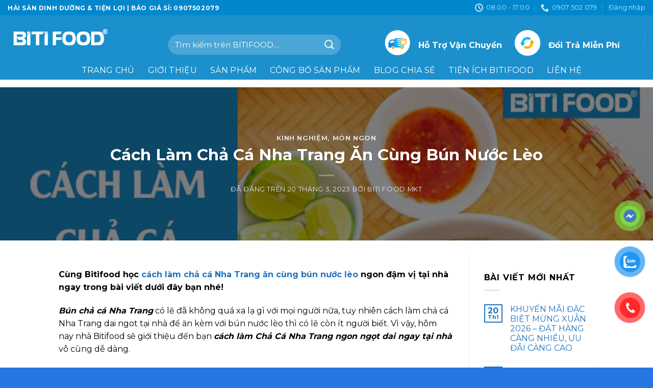

--- FILE ---
content_type: text/html; charset=UTF-8
request_url: https://bitifood.com/cach-lam-cha-ca-nha-trang-an-cung-bun-nuoc-leo/
body_size: 31203
content:
<!DOCTYPE html>
<html lang="vi" prefix="og: https://ogp.me/ns#" class="loading-site no-js">
<head>
	<meta charset="UTF-8" />
	<link rel="profile" href="https://gmpg.org/xfn/11" />
	<link rel="pingback" href="https://bitifood.com/xmlrpc.php" />

					<script>document.documentElement.className = document.documentElement.className + ' yes-js js_active js'</script>
			<script>(function(html){html.className = html.className.replace(/\bno-js\b/,'js')})(document.documentElement);</script>
<meta name="viewport" content="width=device-width, initial-scale=1" />
<!-- Tối ưu hóa công cụ tìm kiếm bởi Rank Math - https://rankmath.com/ -->
<title>Cách Làm Chả Cá Nha Trang Ăn Cùng Bún Nước Lèo - BiTi Food</title>
<meta name="description" content="Cùng Bitifood học cách làm chả cá Nha Trang ăn cùng bún nước lèo ngon đậm vị tại nhà ngay trong bài viết dưới đây bạn nhé!"/>
<meta name="robots" content="follow, index, max-snippet:-1, max-video-preview:-1, max-image-preview:large"/>
<link rel="canonical" href="https://bitifood.com/cach-lam-cha-ca-nha-trang-an-cung-bun-nuoc-leo/" />
<meta property="og:locale" content="vi_VN" />
<meta property="og:type" content="article" />
<meta property="og:title" content="Cách Làm Chả Cá Nha Trang Ăn Cùng Bún Nước Lèo - BiTi Food" />
<meta property="og:description" content="Cùng Bitifood học cách làm chả cá Nha Trang ăn cùng bún nước lèo ngon đậm vị tại nhà ngay trong bài viết dưới đây bạn nhé!" />
<meta property="og:url" content="https://bitifood.com/cach-lam-cha-ca-nha-trang-an-cung-bun-nuoc-leo/" />
<meta property="og:site_name" content="BiTi Food" />
<meta property="article:publisher" content="https://www.facebook.com/bitifood" />
<meta property="article:author" content="https://www.facebook.com/Cuong.BiTiFood/" />
<meta property="article:tag" content="cách làm bún chả cá nha trang" />
<meta property="article:tag" content="cách làm chả cá nha trang" />
<meta property="article:tag" content="cách làm chả cá nha trang dai" />
<meta property="article:tag" content="cách làm nước chấm bún chả cá nha trang" />
<meta property="article:tag" content="cách làm nước chấm chả cá nha trang" />
<meta property="article:tag" content="cách làm nước mắm ăn bún chả cá nha trang" />
<meta property="article:tag" content="cách làm nước mắm chấm chả cá nha trang" />
<meta property="article:tag" content="cách nấu nước lèo ăn bún chả cá Nha Trang" />
<meta property="article:tag" content="chả cá nha trang" />
<meta property="article:tag" content="chả cá nha trang ngon" />
<meta property="article:tag" content="làm chả cá nha trang" />
<meta property="article:tag" content="nguyên liệu làm chả cá nha trang" />
<meta property="article:section" content="Kinh Nghiệm" />
<meta property="og:updated_time" content="2023-03-31T11:57:50+07:00" />
<meta property="fb:admins" content="https://www.facebook.com/Cuong.BiTiFood/" />
<meta property="og:image" content="https://bitifood.com/wp-content/uploads/2023/03/cach-lam-cha-ca-nha-trang-an-cung-bun-nuoc-leo.jpg" />
<meta property="og:image:secure_url" content="https://bitifood.com/wp-content/uploads/2023/03/cach-lam-cha-ca-nha-trang-an-cung-bun-nuoc-leo.jpg" />
<meta property="og:image:width" content="800" />
<meta property="og:image:height" content="600" />
<meta property="og:image:alt" content="làm chả cá nha trang" />
<meta property="og:image:type" content="image/jpeg" />
<meta property="article:published_time" content="2023-03-20T08:43:47+07:00" />
<meta property="article:modified_time" content="2023-03-31T11:57:50+07:00" />
<meta name="twitter:card" content="summary_large_image" />
<meta name="twitter:title" content="Cách Làm Chả Cá Nha Trang Ăn Cùng Bún Nước Lèo - BiTi Food" />
<meta name="twitter:description" content="Cùng Bitifood học cách làm chả cá Nha Trang ăn cùng bún nước lèo ngon đậm vị tại nhà ngay trong bài viết dưới đây bạn nhé!" />
<meta name="twitter:site" content="@https://twitter.com/BiTi_Food" />
<meta name="twitter:creator" content="@https://twitter.com/BiTi_Food" />
<meta name="twitter:image" content="https://bitifood.com/wp-content/uploads/2023/03/cach-lam-cha-ca-nha-trang-an-cung-bun-nuoc-leo.jpg" />
<meta name="twitter:label1" content="Được viết bởi" />
<meta name="twitter:data1" content="BiTi Food MKT" />
<meta name="twitter:label2" content="Thời gian để đọc" />
<meta name="twitter:data2" content="7 phút" />
<script type="application/ld+json" class="rank-math-schema">{"@context":"https://schema.org","@graph":[{"@type":"Place","@id":"https://bitifood.com/#place","geo":{"@type":"GeoCoordinates","latitude":"10.8342365","longitude":"106.6823933"},"hasMap":"https://www.google.com/maps/search/?api=1&amp;query=10.8342365,106.6823933","address":{"@type":"PostalAddress","addressLocality":"Go Vap district","addressRegion":"Ho Chi Minh City","postalCode":"700000","addressCountry":"Vietnam"}},{"@type":["FoodEstablishment","Organization"],"@id":"https://bitifood.com/#organization","name":"BiTi Food","url":"https://bitifood.com","sameAs":["https://www.facebook.com/bitifood","https://twitter.com/https://twitter.com/BiTi_Food","h\u1ea3i s\u1ea3n, ch\u1ea3 c\u00e1, seafood, fish cake"],"email":"bitifood@gmail.com","address":{"@type":"PostalAddress","addressLocality":"Go Vap district","addressRegion":"Ho Chi Minh City","postalCode":"700000","addressCountry":"Vietnam"},"logo":{"@type":"ImageObject","@id":"https://bitifood.com/#logo","url":"https://bitifood.com/wp-content/uploads/2022/11/BiTi-Food-Zalo-logo-600x600-1.jpg","contentUrl":"https://bitifood.com/wp-content/uploads/2022/11/BiTi-Food-Zalo-logo-600x600-1.jpg","caption":"BiTi Food","inLanguage":"vi","width":"600","height":"600"},"openingHours":["Monday,Tuesday,Wednesday,Thursday,Friday,Saturday 08:00-17:30"],"location":{"@id":"https://bitifood.com/#place"},"image":{"@id":"https://bitifood.com/#logo"},"telephone":"+84907502079"},{"@type":"WebSite","@id":"https://bitifood.com/#website","url":"https://bitifood.com","name":"BiTi Food","alternateName":"H\u1ea3i s\u1ea3n dinh d\u01b0\u1ee1ng &amp; ti\u1ec7n l\u1ee3i","publisher":{"@id":"https://bitifood.com/#organization"},"inLanguage":"vi"},{"@type":"ImageObject","@id":"https://bitifood.com/wp-content/uploads/2023/03/cach-lam-cha-ca-nha-trang-an-cung-bun-nuoc-leo.jpg","url":"https://bitifood.com/wp-content/uploads/2023/03/cach-lam-cha-ca-nha-trang-an-cung-bun-nuoc-leo.jpg","width":"800","height":"600","inLanguage":"vi"},{"@type":"WebPage","@id":"https://bitifood.com/cach-lam-cha-ca-nha-trang-an-cung-bun-nuoc-leo/#webpage","url":"https://bitifood.com/cach-lam-cha-ca-nha-trang-an-cung-bun-nuoc-leo/","name":"C\u00e1ch L\u00e0m Ch\u1ea3 C\u00e1 Nha Trang \u0102n C\u00f9ng B\u00fan N\u01b0\u1edbc L\u00e8o - BiTi Food","datePublished":"2023-03-20T08:43:47+07:00","dateModified":"2023-03-31T11:57:50+07:00","isPartOf":{"@id":"https://bitifood.com/#website"},"primaryImageOfPage":{"@id":"https://bitifood.com/wp-content/uploads/2023/03/cach-lam-cha-ca-nha-trang-an-cung-bun-nuoc-leo.jpg"},"inLanguage":"vi"},{"@type":"Person","@id":"https://bitifood.com/author/mkt-bitifood/","name":"BiTi Food MKT","url":"https://bitifood.com/author/mkt-bitifood/","image":{"@type":"ImageObject","@id":"https://secure.gravatar.com/avatar/509d508f869122013696efc63af8a1d2a17db1b7277fe34908d808f1748483a1?s=96&amp;d=wavatar&amp;r=g","url":"https://secure.gravatar.com/avatar/509d508f869122013696efc63af8a1d2a17db1b7277fe34908d808f1748483a1?s=96&amp;d=wavatar&amp;r=g","caption":"BiTi Food MKT","inLanguage":"vi"},"sameAs":["https://bitifood.com/"],"worksFor":{"@id":"https://bitifood.com/#organization"}},{"@type":"BlogPosting","headline":"C\u00e1ch L\u00e0m Ch\u1ea3 C\u00e1 Nha Trang \u0102n C\u00f9ng B\u00fan N\u01b0\u1edbc L\u00e8o - BiTi Food","keywords":"l\u00e0m ch\u1ea3 c\u00e1 nha trang","datePublished":"2023-03-20T08:43:47+07:00","dateModified":"2023-03-31T11:57:50+07:00","articleSection":"Kinh Nghi\u1ec7m, M\u00f3n Ngon","author":{"@id":"https://bitifood.com/author/mkt-bitifood/","name":"BiTi Food MKT"},"publisher":{"@id":"https://bitifood.com/#organization"},"description":"C\u00f9ng Bitifood h\u1ecdc c\u00e1ch l\u00e0m ch\u1ea3 c\u00e1 Nha Trang \u0103n c\u00f9ng b\u00fan n\u01b0\u1edbc l\u00e8o ngon \u0111\u1eadm v\u1ecb t\u1ea1i nh\u00e0 ngay trong b\u00e0i vi\u1ebft d\u01b0\u1edbi \u0111\u00e2y b\u1ea1n nh\u00e9!","name":"C\u00e1ch L\u00e0m Ch\u1ea3 C\u00e1 Nha Trang \u0102n C\u00f9ng B\u00fan N\u01b0\u1edbc L\u00e8o - BiTi Food","@id":"https://bitifood.com/cach-lam-cha-ca-nha-trang-an-cung-bun-nuoc-leo/#richSnippet","isPartOf":{"@id":"https://bitifood.com/cach-lam-cha-ca-nha-trang-an-cung-bun-nuoc-leo/#webpage"},"image":{"@id":"https://bitifood.com/wp-content/uploads/2023/03/cach-lam-cha-ca-nha-trang-an-cung-bun-nuoc-leo.jpg"},"inLanguage":"vi","mainEntityOfPage":{"@id":"https://bitifood.com/cach-lam-cha-ca-nha-trang-an-cung-bun-nuoc-leo/#webpage"}}]}</script>
<!-- /Plugin SEO WordPress Rank Math -->

<link rel='dns-prefetch' href='//fonts.googleapis.com' />
<link href='https://fonts.gstatic.com' crossorigin rel='preconnect' />
<link rel='prefetch' href='https://bitifood.com/wp-content/themes/flatsome/assets/js/flatsome.js?ver=be4456ec53c49e21f6f3' />
<link rel='prefetch' href='https://bitifood.com/wp-content/themes/flatsome/assets/js/chunk.slider.js?ver=3.18.4' />
<link rel='prefetch' href='https://bitifood.com/wp-content/themes/flatsome/assets/js/chunk.popups.js?ver=3.18.4' />
<link rel='prefetch' href='https://bitifood.com/wp-content/themes/flatsome/assets/js/chunk.tooltips.js?ver=3.18.4' />
<link rel='prefetch' href='https://bitifood.com/wp-content/themes/flatsome/assets/js/woocommerce.js?ver=49415fe6a9266f32f1f2' />
<link rel="alternate" type="application/rss+xml" title="Dòng thông tin BiTi Food &raquo;" href="https://bitifood.com/feed/" />
<link rel="alternate" type="application/rss+xml" title="BiTi Food &raquo; Dòng bình luận" href="https://bitifood.com/comments/feed/" />
<link rel="alternate" type="application/rss+xml" title="BiTi Food &raquo; Cách Làm Chả Cá Nha Trang Ăn Cùng Bún Nước Lèo Dòng bình luận" href="https://bitifood.com/cach-lam-cha-ca-nha-trang-an-cung-bun-nuoc-leo/feed/" />
<link rel="alternate" title="oNhúng (JSON)" type="application/json+oembed" href="https://bitifood.com/wp-json/oembed/1.0/embed?url=https%3A%2F%2Fbitifood.com%2Fcach-lam-cha-ca-nha-trang-an-cung-bun-nuoc-leo%2F" />
<link rel="alternate" title="oNhúng (XML)" type="text/xml+oembed" href="https://bitifood.com/wp-json/oembed/1.0/embed?url=https%3A%2F%2Fbitifood.com%2Fcach-lam-cha-ca-nha-trang-an-cung-bun-nuoc-leo%2F&#038;format=xml" />
<style id='wp-img-auto-sizes-contain-inline-css' type='text/css'>
img:is([sizes=auto i],[sizes^="auto," i]){contain-intrinsic-size:3000px 1500px}
/*# sourceURL=wp-img-auto-sizes-contain-inline-css */
</style>
<link rel='stylesheet' id='dashicons-css' href='https://bitifood.com/wp-includes/css/dashicons.min.css?ver=6.9' type='text/css' media='all' />
<style id='dashicons-inline-css' type='text/css'>
[data-font="Dashicons"]:before {font-family: 'Dashicons' !important;content: attr(data-icon) !important;speak: none !important;font-weight: normal !important;font-variant: normal !important;text-transform: none !important;line-height: 1 !important;font-style: normal !important;-webkit-font-smoothing: antialiased !important;-moz-osx-font-smoothing: grayscale !important;}
/*# sourceURL=dashicons-inline-css */
</style>
<link rel='stylesheet' id='menu-icons-extra-css' href='https://bitifood.com/wp-content/plugins/ot-flatsome-vertical-menu/libs/menu-icons/css/extra.min.css?ver=0.12.2' type='text/css' media='all' />
<style id='wp-emoji-styles-inline-css' type='text/css'>

	img.wp-smiley, img.emoji {
		display: inline !important;
		border: none !important;
		box-shadow: none !important;
		height: 1em !important;
		width: 1em !important;
		margin: 0 0.07em !important;
		vertical-align: -0.1em !important;
		background: none !important;
		padding: 0 !important;
	}
/*# sourceURL=wp-emoji-styles-inline-css */
</style>
<style id='wp-block-library-inline-css' type='text/css'>
:root{--wp-block-synced-color:#7a00df;--wp-block-synced-color--rgb:122,0,223;--wp-bound-block-color:var(--wp-block-synced-color);--wp-editor-canvas-background:#ddd;--wp-admin-theme-color:#007cba;--wp-admin-theme-color--rgb:0,124,186;--wp-admin-theme-color-darker-10:#006ba1;--wp-admin-theme-color-darker-10--rgb:0,107,160.5;--wp-admin-theme-color-darker-20:#005a87;--wp-admin-theme-color-darker-20--rgb:0,90,135;--wp-admin-border-width-focus:2px}@media (min-resolution:192dpi){:root{--wp-admin-border-width-focus:1.5px}}.wp-element-button{cursor:pointer}:root .has-very-light-gray-background-color{background-color:#eee}:root .has-very-dark-gray-background-color{background-color:#313131}:root .has-very-light-gray-color{color:#eee}:root .has-very-dark-gray-color{color:#313131}:root .has-vivid-green-cyan-to-vivid-cyan-blue-gradient-background{background:linear-gradient(135deg,#00d084,#0693e3)}:root .has-purple-crush-gradient-background{background:linear-gradient(135deg,#34e2e4,#4721fb 50%,#ab1dfe)}:root .has-hazy-dawn-gradient-background{background:linear-gradient(135deg,#faaca8,#dad0ec)}:root .has-subdued-olive-gradient-background{background:linear-gradient(135deg,#fafae1,#67a671)}:root .has-atomic-cream-gradient-background{background:linear-gradient(135deg,#fdd79a,#004a59)}:root .has-nightshade-gradient-background{background:linear-gradient(135deg,#330968,#31cdcf)}:root .has-midnight-gradient-background{background:linear-gradient(135deg,#020381,#2874fc)}:root{--wp--preset--font-size--normal:16px;--wp--preset--font-size--huge:42px}.has-regular-font-size{font-size:1em}.has-larger-font-size{font-size:2.625em}.has-normal-font-size{font-size:var(--wp--preset--font-size--normal)}.has-huge-font-size{font-size:var(--wp--preset--font-size--huge)}.has-text-align-center{text-align:center}.has-text-align-left{text-align:left}.has-text-align-right{text-align:right}.has-fit-text{white-space:nowrap!important}#end-resizable-editor-section{display:none}.aligncenter{clear:both}.items-justified-left{justify-content:flex-start}.items-justified-center{justify-content:center}.items-justified-right{justify-content:flex-end}.items-justified-space-between{justify-content:space-between}.screen-reader-text{border:0;clip-path:inset(50%);height:1px;margin:-1px;overflow:hidden;padding:0;position:absolute;width:1px;word-wrap:normal!important}.screen-reader-text:focus{background-color:#ddd;clip-path:none;color:#444;display:block;font-size:1em;height:auto;left:5px;line-height:normal;padding:15px 23px 14px;text-decoration:none;top:5px;width:auto;z-index:100000}html :where(.has-border-color){border-style:solid}html :where([style*=border-top-color]){border-top-style:solid}html :where([style*=border-right-color]){border-right-style:solid}html :where([style*=border-bottom-color]){border-bottom-style:solid}html :where([style*=border-left-color]){border-left-style:solid}html :where([style*=border-width]){border-style:solid}html :where([style*=border-top-width]){border-top-style:solid}html :where([style*=border-right-width]){border-right-style:solid}html :where([style*=border-bottom-width]){border-bottom-style:solid}html :where([style*=border-left-width]){border-left-style:solid}html :where(img[class*=wp-image-]){height:auto;max-width:100%}:where(figure){margin:0 0 1em}html :where(.is-position-sticky){--wp-admin--admin-bar--position-offset:var(--wp-admin--admin-bar--height,0px)}@media screen and (max-width:600px){html :where(.is-position-sticky){--wp-admin--admin-bar--position-offset:0px}}

/*# sourceURL=wp-block-library-inline-css */
</style><link rel='stylesheet' id='wc-blocks-style-css' href='https://bitifood.com/wp-content/plugins/woocommerce/assets/client/blocks/wc-blocks.css?ver=wc-10.4.3' type='text/css' media='all' />
<style id='global-styles-inline-css' type='text/css'>
:root{--wp--preset--aspect-ratio--square: 1;--wp--preset--aspect-ratio--4-3: 4/3;--wp--preset--aspect-ratio--3-4: 3/4;--wp--preset--aspect-ratio--3-2: 3/2;--wp--preset--aspect-ratio--2-3: 2/3;--wp--preset--aspect-ratio--16-9: 16/9;--wp--preset--aspect-ratio--9-16: 9/16;--wp--preset--color--black: #000000;--wp--preset--color--cyan-bluish-gray: #abb8c3;--wp--preset--color--white: #ffffff;--wp--preset--color--pale-pink: #f78da7;--wp--preset--color--vivid-red: #cf2e2e;--wp--preset--color--luminous-vivid-orange: #ff6900;--wp--preset--color--luminous-vivid-amber: #fcb900;--wp--preset--color--light-green-cyan: #7bdcb5;--wp--preset--color--vivid-green-cyan: #00d084;--wp--preset--color--pale-cyan-blue: #8ed1fc;--wp--preset--color--vivid-cyan-blue: #0693e3;--wp--preset--color--vivid-purple: #9b51e0;--wp--preset--color--primary: #1e73be;--wp--preset--color--secondary: #1e73be;--wp--preset--color--success: #000000;--wp--preset--color--alert: #000000;--wp--preset--gradient--vivid-cyan-blue-to-vivid-purple: linear-gradient(135deg,rgb(6,147,227) 0%,rgb(155,81,224) 100%);--wp--preset--gradient--light-green-cyan-to-vivid-green-cyan: linear-gradient(135deg,rgb(122,220,180) 0%,rgb(0,208,130) 100%);--wp--preset--gradient--luminous-vivid-amber-to-luminous-vivid-orange: linear-gradient(135deg,rgb(252,185,0) 0%,rgb(255,105,0) 100%);--wp--preset--gradient--luminous-vivid-orange-to-vivid-red: linear-gradient(135deg,rgb(255,105,0) 0%,rgb(207,46,46) 100%);--wp--preset--gradient--very-light-gray-to-cyan-bluish-gray: linear-gradient(135deg,rgb(238,238,238) 0%,rgb(169,184,195) 100%);--wp--preset--gradient--cool-to-warm-spectrum: linear-gradient(135deg,rgb(74,234,220) 0%,rgb(151,120,209) 20%,rgb(207,42,186) 40%,rgb(238,44,130) 60%,rgb(251,105,98) 80%,rgb(254,248,76) 100%);--wp--preset--gradient--blush-light-purple: linear-gradient(135deg,rgb(255,206,236) 0%,rgb(152,150,240) 100%);--wp--preset--gradient--blush-bordeaux: linear-gradient(135deg,rgb(254,205,165) 0%,rgb(254,45,45) 50%,rgb(107,0,62) 100%);--wp--preset--gradient--luminous-dusk: linear-gradient(135deg,rgb(255,203,112) 0%,rgb(199,81,192) 50%,rgb(65,88,208) 100%);--wp--preset--gradient--pale-ocean: linear-gradient(135deg,rgb(255,245,203) 0%,rgb(182,227,212) 50%,rgb(51,167,181) 100%);--wp--preset--gradient--electric-grass: linear-gradient(135deg,rgb(202,248,128) 0%,rgb(113,206,126) 100%);--wp--preset--gradient--midnight: linear-gradient(135deg,rgb(2,3,129) 0%,rgb(40,116,252) 100%);--wp--preset--font-size--small: 13px;--wp--preset--font-size--medium: 20px;--wp--preset--font-size--large: 36px;--wp--preset--font-size--x-large: 42px;--wp--preset--spacing--20: 0.44rem;--wp--preset--spacing--30: 0.67rem;--wp--preset--spacing--40: 1rem;--wp--preset--spacing--50: 1.5rem;--wp--preset--spacing--60: 2.25rem;--wp--preset--spacing--70: 3.38rem;--wp--preset--spacing--80: 5.06rem;--wp--preset--shadow--natural: 6px 6px 9px rgba(0, 0, 0, 0.2);--wp--preset--shadow--deep: 12px 12px 50px rgba(0, 0, 0, 0.4);--wp--preset--shadow--sharp: 6px 6px 0px rgba(0, 0, 0, 0.2);--wp--preset--shadow--outlined: 6px 6px 0px -3px rgb(255, 255, 255), 6px 6px rgb(0, 0, 0);--wp--preset--shadow--crisp: 6px 6px 0px rgb(0, 0, 0);}:where(body) { margin: 0; }.wp-site-blocks > .alignleft { float: left; margin-right: 2em; }.wp-site-blocks > .alignright { float: right; margin-left: 2em; }.wp-site-blocks > .aligncenter { justify-content: center; margin-left: auto; margin-right: auto; }:where(.is-layout-flex){gap: 0.5em;}:where(.is-layout-grid){gap: 0.5em;}.is-layout-flow > .alignleft{float: left;margin-inline-start: 0;margin-inline-end: 2em;}.is-layout-flow > .alignright{float: right;margin-inline-start: 2em;margin-inline-end: 0;}.is-layout-flow > .aligncenter{margin-left: auto !important;margin-right: auto !important;}.is-layout-constrained > .alignleft{float: left;margin-inline-start: 0;margin-inline-end: 2em;}.is-layout-constrained > .alignright{float: right;margin-inline-start: 2em;margin-inline-end: 0;}.is-layout-constrained > .aligncenter{margin-left: auto !important;margin-right: auto !important;}.is-layout-constrained > :where(:not(.alignleft):not(.alignright):not(.alignfull)){margin-left: auto !important;margin-right: auto !important;}body .is-layout-flex{display: flex;}.is-layout-flex{flex-wrap: wrap;align-items: center;}.is-layout-flex > :is(*, div){margin: 0;}body .is-layout-grid{display: grid;}.is-layout-grid > :is(*, div){margin: 0;}body{padding-top: 0px;padding-right: 0px;padding-bottom: 0px;padding-left: 0px;}a:where(:not(.wp-element-button)){text-decoration: none;}:root :where(.wp-element-button, .wp-block-button__link){background-color: #32373c;border-width: 0;color: #fff;font-family: inherit;font-size: inherit;font-style: inherit;font-weight: inherit;letter-spacing: inherit;line-height: inherit;padding-top: calc(0.667em + 2px);padding-right: calc(1.333em + 2px);padding-bottom: calc(0.667em + 2px);padding-left: calc(1.333em + 2px);text-decoration: none;text-transform: inherit;}.has-black-color{color: var(--wp--preset--color--black) !important;}.has-cyan-bluish-gray-color{color: var(--wp--preset--color--cyan-bluish-gray) !important;}.has-white-color{color: var(--wp--preset--color--white) !important;}.has-pale-pink-color{color: var(--wp--preset--color--pale-pink) !important;}.has-vivid-red-color{color: var(--wp--preset--color--vivid-red) !important;}.has-luminous-vivid-orange-color{color: var(--wp--preset--color--luminous-vivid-orange) !important;}.has-luminous-vivid-amber-color{color: var(--wp--preset--color--luminous-vivid-amber) !important;}.has-light-green-cyan-color{color: var(--wp--preset--color--light-green-cyan) !important;}.has-vivid-green-cyan-color{color: var(--wp--preset--color--vivid-green-cyan) !important;}.has-pale-cyan-blue-color{color: var(--wp--preset--color--pale-cyan-blue) !important;}.has-vivid-cyan-blue-color{color: var(--wp--preset--color--vivid-cyan-blue) !important;}.has-vivid-purple-color{color: var(--wp--preset--color--vivid-purple) !important;}.has-primary-color{color: var(--wp--preset--color--primary) !important;}.has-secondary-color{color: var(--wp--preset--color--secondary) !important;}.has-success-color{color: var(--wp--preset--color--success) !important;}.has-alert-color{color: var(--wp--preset--color--alert) !important;}.has-black-background-color{background-color: var(--wp--preset--color--black) !important;}.has-cyan-bluish-gray-background-color{background-color: var(--wp--preset--color--cyan-bluish-gray) !important;}.has-white-background-color{background-color: var(--wp--preset--color--white) !important;}.has-pale-pink-background-color{background-color: var(--wp--preset--color--pale-pink) !important;}.has-vivid-red-background-color{background-color: var(--wp--preset--color--vivid-red) !important;}.has-luminous-vivid-orange-background-color{background-color: var(--wp--preset--color--luminous-vivid-orange) !important;}.has-luminous-vivid-amber-background-color{background-color: var(--wp--preset--color--luminous-vivid-amber) !important;}.has-light-green-cyan-background-color{background-color: var(--wp--preset--color--light-green-cyan) !important;}.has-vivid-green-cyan-background-color{background-color: var(--wp--preset--color--vivid-green-cyan) !important;}.has-pale-cyan-blue-background-color{background-color: var(--wp--preset--color--pale-cyan-blue) !important;}.has-vivid-cyan-blue-background-color{background-color: var(--wp--preset--color--vivid-cyan-blue) !important;}.has-vivid-purple-background-color{background-color: var(--wp--preset--color--vivid-purple) !important;}.has-primary-background-color{background-color: var(--wp--preset--color--primary) !important;}.has-secondary-background-color{background-color: var(--wp--preset--color--secondary) !important;}.has-success-background-color{background-color: var(--wp--preset--color--success) !important;}.has-alert-background-color{background-color: var(--wp--preset--color--alert) !important;}.has-black-border-color{border-color: var(--wp--preset--color--black) !important;}.has-cyan-bluish-gray-border-color{border-color: var(--wp--preset--color--cyan-bluish-gray) !important;}.has-white-border-color{border-color: var(--wp--preset--color--white) !important;}.has-pale-pink-border-color{border-color: var(--wp--preset--color--pale-pink) !important;}.has-vivid-red-border-color{border-color: var(--wp--preset--color--vivid-red) !important;}.has-luminous-vivid-orange-border-color{border-color: var(--wp--preset--color--luminous-vivid-orange) !important;}.has-luminous-vivid-amber-border-color{border-color: var(--wp--preset--color--luminous-vivid-amber) !important;}.has-light-green-cyan-border-color{border-color: var(--wp--preset--color--light-green-cyan) !important;}.has-vivid-green-cyan-border-color{border-color: var(--wp--preset--color--vivid-green-cyan) !important;}.has-pale-cyan-blue-border-color{border-color: var(--wp--preset--color--pale-cyan-blue) !important;}.has-vivid-cyan-blue-border-color{border-color: var(--wp--preset--color--vivid-cyan-blue) !important;}.has-vivid-purple-border-color{border-color: var(--wp--preset--color--vivid-purple) !important;}.has-primary-border-color{border-color: var(--wp--preset--color--primary) !important;}.has-secondary-border-color{border-color: var(--wp--preset--color--secondary) !important;}.has-success-border-color{border-color: var(--wp--preset--color--success) !important;}.has-alert-border-color{border-color: var(--wp--preset--color--alert) !important;}.has-vivid-cyan-blue-to-vivid-purple-gradient-background{background: var(--wp--preset--gradient--vivid-cyan-blue-to-vivid-purple) !important;}.has-light-green-cyan-to-vivid-green-cyan-gradient-background{background: var(--wp--preset--gradient--light-green-cyan-to-vivid-green-cyan) !important;}.has-luminous-vivid-amber-to-luminous-vivid-orange-gradient-background{background: var(--wp--preset--gradient--luminous-vivid-amber-to-luminous-vivid-orange) !important;}.has-luminous-vivid-orange-to-vivid-red-gradient-background{background: var(--wp--preset--gradient--luminous-vivid-orange-to-vivid-red) !important;}.has-very-light-gray-to-cyan-bluish-gray-gradient-background{background: var(--wp--preset--gradient--very-light-gray-to-cyan-bluish-gray) !important;}.has-cool-to-warm-spectrum-gradient-background{background: var(--wp--preset--gradient--cool-to-warm-spectrum) !important;}.has-blush-light-purple-gradient-background{background: var(--wp--preset--gradient--blush-light-purple) !important;}.has-blush-bordeaux-gradient-background{background: var(--wp--preset--gradient--blush-bordeaux) !important;}.has-luminous-dusk-gradient-background{background: var(--wp--preset--gradient--luminous-dusk) !important;}.has-pale-ocean-gradient-background{background: var(--wp--preset--gradient--pale-ocean) !important;}.has-electric-grass-gradient-background{background: var(--wp--preset--gradient--electric-grass) !important;}.has-midnight-gradient-background{background: var(--wp--preset--gradient--midnight) !important;}.has-small-font-size{font-size: var(--wp--preset--font-size--small) !important;}.has-medium-font-size{font-size: var(--wp--preset--font-size--medium) !important;}.has-large-font-size{font-size: var(--wp--preset--font-size--large) !important;}.has-x-large-font-size{font-size: var(--wp--preset--font-size--x-large) !important;}
/*# sourceURL=global-styles-inline-css */
</style>

<link rel='stylesheet' id='wp-components-css' href='https://bitifood.com/wp-includes/css/dist/components/style.min.css?ver=6.9' type='text/css' media='all' />
<link rel='stylesheet' id='wp-preferences-css' href='https://bitifood.com/wp-includes/css/dist/preferences/style.min.css?ver=6.9' type='text/css' media='all' />
<link rel='stylesheet' id='wp-block-editor-css' href='https://bitifood.com/wp-includes/css/dist/block-editor/style.min.css?ver=6.9' type='text/css' media='all' />
<link rel='stylesheet' id='popup-maker-block-library-style-css' href='https://bitifood.com/wp-content/plugins/popup-maker/dist/packages/block-library-style.css?ver=dbea705cfafe089d65f1' type='text/css' media='all' />
<link rel='stylesheet' id='admin-bar-css' href='https://bitifood.com/wp-includes/css/admin-bar.min.css?ver=6.9' type='text/css' media='all' />
<style id='admin-bar-inline-css' type='text/css'>

    /* Hide CanvasJS credits for P404 charts specifically */
    #p404RedirectChart .canvasjs-chart-credit {
        display: none !important;
    }
    
    #p404RedirectChart canvas {
        border-radius: 6px;
    }

    .p404-redirect-adminbar-weekly-title {
        font-weight: bold;
        font-size: 14px;
        color: #fff;
        margin-bottom: 6px;
    }

    #wpadminbar #wp-admin-bar-p404_free_top_button .ab-icon:before {
        content: "\f103";
        color: #dc3545;
        top: 3px;
    }
    
    #wp-admin-bar-p404_free_top_button .ab-item {
        min-width: 80px !important;
        padding: 0px !important;
    }
    
    /* Ensure proper positioning and z-index for P404 dropdown */
    .p404-redirect-adminbar-dropdown-wrap { 
        min-width: 0; 
        padding: 0;
        position: static !important;
    }
    
    #wpadminbar #wp-admin-bar-p404_free_top_button_dropdown {
        position: static !important;
    }
    
    #wpadminbar #wp-admin-bar-p404_free_top_button_dropdown .ab-item {
        padding: 0 !important;
        margin: 0 !important;
    }
    
    .p404-redirect-dropdown-container {
        min-width: 340px;
        padding: 18px 18px 12px 18px;
        background: #23282d !important;
        color: #fff;
        border-radius: 12px;
        box-shadow: 0 8px 32px rgba(0,0,0,0.25);
        margin-top: 10px;
        position: relative !important;
        z-index: 999999 !important;
        display: block !important;
        border: 1px solid #444;
    }
    
    /* Ensure P404 dropdown appears on hover */
    #wpadminbar #wp-admin-bar-p404_free_top_button .p404-redirect-dropdown-container { 
        display: none !important;
    }
    
    #wpadminbar #wp-admin-bar-p404_free_top_button:hover .p404-redirect-dropdown-container { 
        display: block !important;
    }
    
    #wpadminbar #wp-admin-bar-p404_free_top_button:hover #wp-admin-bar-p404_free_top_button_dropdown .p404-redirect-dropdown-container {
        display: block !important;
    }
    
    .p404-redirect-card {
        background: #2c3338;
        border-radius: 8px;
        padding: 18px 18px 12px 18px;
        box-shadow: 0 2px 8px rgba(0,0,0,0.07);
        display: flex;
        flex-direction: column;
        align-items: flex-start;
        border: 1px solid #444;
    }
    
    .p404-redirect-btn {
        display: inline-block;
        background: #dc3545;
        color: #fff !important;
        font-weight: bold;
        padding: 5px 22px;
        border-radius: 8px;
        text-decoration: none;
        font-size: 17px;
        transition: background 0.2s, box-shadow 0.2s;
        margin-top: 8px;
        box-shadow: 0 2px 8px rgba(220,53,69,0.15);
        text-align: center;
        line-height: 1.6;
    }
    
    .p404-redirect-btn:hover {
        background: #c82333;
        color: #fff !important;
        box-shadow: 0 4px 16px rgba(220,53,69,0.25);
    }
    
    /* Prevent conflicts with other admin bar dropdowns */
    #wpadminbar .ab-top-menu > li:hover > .ab-item,
    #wpadminbar .ab-top-menu > li.hover > .ab-item {
        z-index: auto;
    }
    
    #wpadminbar #wp-admin-bar-p404_free_top_button:hover > .ab-item {
        z-index: 999998 !important;
    }
    
/*# sourceURL=admin-bar-inline-css */
</style>
<link rel='stylesheet' id='contact-form-7-css' href='https://bitifood.com/wp-content/plugins/contact-form-7/includes/css/styles.css?ver=6.1.4' type='text/css' media='all' />
<link rel='stylesheet' id='ot-vertical-menu-css-css' href='https://bitifood.com/wp-content/plugins/ot-flatsome-vertical-menu/assets/css/style.css?ver=1.2.3' type='text/css' media='all' />
<style id='woocommerce-inline-inline-css' type='text/css'>
.woocommerce form .form-row .required { visibility: visible; }
/*# sourceURL=woocommerce-inline-inline-css */
</style>
<link rel='stylesheet' id='pzf-style-css' href='https://bitifood.com/wp-content/plugins/chowordpress-button-contact/css/style.css?ver=6.9' type='text/css' media='all' />
<link rel='stylesheet' id='yith_wcbm_badge_style-css' href='https://bitifood.com/wp-content/plugins/yith-woocommerce-badges-management/assets/css/frontend.css?ver=3.21.0' type='text/css' media='all' />
<style id='yith_wcbm_badge_style-inline-css' type='text/css'>
.yith-wcbm-badge.yith-wcbm-badge-text.yith-wcbm-badge-11464 {
				bottom: 0; right: 0; 
				
				-ms-transform: ; 
				-webkit-transform: ; 
				transform: ;
				padding: 0px 0px 0px 0px;
				background-color:#2470FF; border-radius: 0px 0px 0px 0px; width:50px; height:30px;
			}
/*# sourceURL=yith_wcbm_badge_style-inline-css */
</style>
<link rel='stylesheet' id='yith-gfont-open-sans-css' href='https://bitifood.com/wp-content/plugins/yith-woocommerce-badges-management/assets/fonts/open-sans/style.css?ver=3.21.0' type='text/css' media='all' />
<link rel='stylesheet' id='flatsome-woocommerce-wishlist-css' href='https://bitifood.com/wp-content/themes/flatsome/inc/integrations/wc-yith-wishlist/wishlist.css?ver=3.10.2' type='text/css' media='all' />
<link rel='stylesheet' id='uap_public_style-css' href='https://bitifood.com/wp-content/plugins/affiliate-pro%20plugin/assets/css/main_public.min.css?ver=8.5' type='text/css' media='all' />
<link rel='stylesheet' id='uap_templates-css' href='https://bitifood.com/wp-content/plugins/affiliate-pro%20plugin/assets/css/templates.min.css?ver=8.5' type='text/css' media='all' />
<link rel='stylesheet' id='wc-custom-add-to-cart-css' href='https://bitifood.com/wp-content/plugins/woo-custom-add-to-cart-button/assets/css/wc-custom-add-to-cart.min.css?ver=1.2.6' type='text/css' media='all' />
<link rel='stylesheet' id='flatsome-main-css' href='https://bitifood.com/wp-content/themes/flatsome/assets/css/flatsome.css?ver=3.18.4' type='text/css' media='all' />
<style id='flatsome-main-inline-css' type='text/css'>
@font-face {
				font-family: "fl-icons";
				font-display: block;
				src: url(https://bitifood.com/wp-content/themes/flatsome/assets/css/icons/fl-icons.eot?v=3.18.4);
				src:
					url(https://bitifood.com/wp-content/themes/flatsome/assets/css/icons/fl-icons.eot#iefix?v=3.18.4) format("embedded-opentype"),
					url(https://bitifood.com/wp-content/themes/flatsome/assets/css/icons/fl-icons.woff2?v=3.18.4) format("woff2"),
					url(https://bitifood.com/wp-content/themes/flatsome/assets/css/icons/fl-icons.ttf?v=3.18.4) format("truetype"),
					url(https://bitifood.com/wp-content/themes/flatsome/assets/css/icons/fl-icons.woff?v=3.18.4) format("woff"),
					url(https://bitifood.com/wp-content/themes/flatsome/assets/css/icons/fl-icons.svg?v=3.18.4#fl-icons) format("svg");
			}
/*# sourceURL=flatsome-main-inline-css */
</style>
<link rel='stylesheet' id='flatsome-shop-css' href='https://bitifood.com/wp-content/themes/flatsome/assets/css/flatsome-shop.css?ver=3.18.4' type='text/css' media='all' />
<link rel='stylesheet' id='flatsome-style-css' href='https://bitifood.com/wp-content/themes/flatsome-child/style.css?ver=3.0' type='text/css' media='all' />
<link rel='stylesheet' id='flatsome-googlefonts-css' href='//fonts.googleapis.com/css?family=Montserrat%3Aregular%2C700%2Cregular%2Cregular%2Cregular&#038;display=auto&#038;ver=3.9' type='text/css' media='all' />
<script type="text/javascript" src="https://bitifood.com/wp-includes/js/jquery/jquery.min.js?ver=3.7.1" id="jquery-core-js"></script>
<script type="text/javascript" src="https://bitifood.com/wp-includes/js/jquery/jquery-migrate.min.js?ver=3.4.1" id="jquery-migrate-js"></script>
<script type="text/javascript" src="https://bitifood.com/wp-content/plugins/woocommerce/assets/js/jquery-blockui/jquery.blockUI.min.js?ver=2.7.0-wc.10.4.3" id="wc-jquery-blockui-js" data-wp-strategy="defer"></script>
<script type="text/javascript" src="https://bitifood.com/wp-content/plugins/woocommerce/assets/js/js-cookie/js.cookie.min.js?ver=2.1.4-wc.10.4.3" id="wc-js-cookie-js" data-wp-strategy="defer"></script>
<script type="text/javascript" src="https://bitifood.com/wp-content/plugins/affiliate-pro%20plugin/assets/js/public-functions.min.js?ver=8.5" id="uap-public-functions-js"></script>
<script type="text/javascript" id="uap-public-functions-js-after">
/* <![CDATA[ */
var ajax_url='https://bitifood.com/wp-admin/admin-ajax.php';
//# sourceURL=uap-public-functions-js-after
/* ]]> */
</script>
<link rel="https://api.w.org/" href="https://bitifood.com/wp-json/" /><link rel="alternate" title="JSON" type="application/json" href="https://bitifood.com/wp-json/wp/v2/posts/2842" /><link rel="EditURI" type="application/rsd+xml" title="RSD" href="https://bitifood.com/xmlrpc.php?rsd" />
<meta name="generator" content="WordPress 6.9" />
<link rel='shortlink' href='https://bitifood.com/?p=2842' />
<meta name='uap-token' content='415782e0f1'>	<link rel="preconnect" href="https://fonts.googleapis.com">
	<link rel="preconnect" href="https://fonts.gstatic.com">
	<meta name="p:domain_verify" content="657278232fee1a5b77b02ce4304228e2"/>

<!-- Google tag (gtag.js) -->
<script async src="https://www.googletagmanager.com/gtag/js?id=AW-16676567101">
</script>
<script>
  window.dataLayer = window.dataLayer || [];
  function gtag(){dataLayer.push(arguments);}
  gtag('js', new Date());

  gtag('config', 'AW-16676567101');
</script>
<!-- Event snippet for [8843] Google for WooCommerce purchase action conversion page -->
<script>
  gtag('event', 'conversion', {
      'send_to': 'AW-16676567101/PQ-oCO3U1csZEL3wgJA-',
      'value': 0.0,
      'currency': 'VND',
      'transaction_id': ''
  });
</script>

<!-- Google tag (gtag.js) -->
<script async src="https://www.googletagmanager.com/gtag/js?id=G-0J7YBHEECK"></script>
<script>
  window.dataLayer = window.dataLayer || [];
  function gtag(){dataLayer.push(arguments);}
  gtag('js', new Date());

  gtag('config', 'G-0J7YBHEECK');
</script>
<!-- Google tag (gtag.js) -->
<script async src="https://www.googletagmanager.com/gtag/js?id=AW-876466135"></script>
<script>
  window.dataLayer = window.dataLayer || [];
  function gtag(){dataLayer.push(arguments);}
  gtag('js', new Date());

  gtag('config', 'AW-876466135');
</script>
<!-- Event snippet for Nhấp để gọi conversion page
In your html page, add the snippet and call gtag_report_conversion when someone clicks on the chosen link or button. -->
<script>
function gtag_report_conversion(url) {
  var callback = function () {
    if (typeof(url) != 'undefined') {
      window.location = url;
    }
  };
  gtag('event', 'conversion', {
      'send_to': 'AW-876466135/c0_DCKyMpMMbENef96ED',
      'value': 1.0,
      'currency': 'VND',
      'event_callback': callback
  });
  return false;
}
</script>
<!-- Google Tag Manager -->
<script>(function(w,d,s,l,i){w[l]=w[l]||[];w[l].push({'gtm.start':
new Date().getTime(),event:'gtm.js'});var f=d.getElementsByTagName(s)[0],
j=d.createElement(s),dl=l!='dataLayer'?'&l='+l:'';j.async=true;j.src=
'https://www.googletagmanager.com/gtm.js?id='+i+dl;f.parentNode.insertBefore(j,f);
})(window,document,'script','dataLayer','GTM-KDCL5BQR');</script>
<!-- End Google Tag Manager -->

<!-- Event snippet for Nhấp để gọi (1) conversion page In your html page, add the snippet and call gtag_report_conversion when someone clicks on the chosen link or button. --> <script> function gtag_report_conversion(url) { var callback = function () { if (typeof(url) != 'undefined') { window.location = url; } }; gtag('event', 'conversion', { 'send_to': 'AW-876466135/rrxnCKjTgsQbENef96ED', 'event_callback': callback }); return false; } </script><!-- Google site verification - Google for WooCommerce -->
<meta name="google-site-verification" content="KQLsnW2fksfU8nfoHgpAOSKgpvGEnCYxM2q0gxp66qg" />
<style>.bg{opacity: 0; transition: opacity 1s; -webkit-transition: opacity 1s;} .bg-loaded{opacity: 1;}</style>	<noscript><style>.woocommerce-product-gallery{ opacity: 1 !important; }</style></noscript>
				<style type="text/css">
				/* Plugin Flatsome Product Review style */
				@media screen and (min-width: 850px) {
					#reviews .col {
						width: 100%;
						max-width: 100%;
						flex-basis: 100%;
					}
					.fpr-tab {
						border-bottom: #e80b0b 2px solid;
						margin-bottom: 15px;
					}
					.fpr-tab .fpr-tab-title {
						display: inline-block;
						padding: 5px 15px;
						background: #e80b0b;
						color: #fff;
						text-transform: uppercase;
					}
					.commentlist li .comment-text, .comment-list li .comment-text {
						margin: 0 0 0 15px;
					    border: 1px solid #e4e1e3;
					    border-radius: 4px;
					    padding: 1em 1em 0;
					}
					.fpr-meta-wrap {
						margin-bottom: 10px;
					}
					.commentlist li .description, .comment-list li .description {
						font-style: normal;
						color: #333;
					}
					.star-rating span:before {
						color: #eec327;
					}
					.star-rating:before, .woocommerce-page .star-rating:before {
						color: #d3ced2;
					}
				}
			</style>
			<link rel="icon" href="https://bitifood.com/wp-content/uploads/2023/06/cropped-BiTi-favicon-website-2023.06-32x32.png" sizes="32x32" />
<link rel="icon" href="https://bitifood.com/wp-content/uploads/2023/06/cropped-BiTi-favicon-website-2023.06-192x192.png" sizes="192x192" />
<link rel="apple-touch-icon" href="https://bitifood.com/wp-content/uploads/2023/06/cropped-BiTi-favicon-website-2023.06-180x180.png" />
<meta name="msapplication-TileImage" content="https://bitifood.com/wp-content/uploads/2023/06/cropped-BiTi-favicon-website-2023.06-270x270.png" />
<style id="custom-css" type="text/css">:root {--primary-color: #1e73be;--fs-color-primary: #1e73be;--fs-color-secondary: #1e73be;--fs-color-success: #000000;--fs-color-alert: #000000;--fs-experimental-link-color: #1e73be;--fs-experimental-link-color-hover: #000000;}.tooltipster-base {--tooltip-color: #fff;--tooltip-bg-color: #000;}.off-canvas-right .mfp-content, .off-canvas-left .mfp-content {--drawer-width: 300px;}.off-canvas .mfp-content.off-canvas-cart {--drawer-width: 360px;}.header-main{height: 90px}#logo img{max-height: 90px}#logo{width:200px;}.header-bottom{min-height: 10px}.header-top{min-height: 20px}.transparent .header-main{height: 90px}.transparent #logo img{max-height: 90px}.has-transparent + .page-title:first-of-type,.has-transparent + #main > .page-title,.has-transparent + #main > div > .page-title,.has-transparent + #main .page-header-wrapper:first-of-type .page-title{padding-top: 170px;}.header.show-on-scroll,.stuck .header-main{height:70px!important}.stuck #logo img{max-height: 70px!important}.search-form{ width: 28%;}.header-bg-color {background-color: #1c90cc}.header-bottom {background-color: #1c90cc}.header-main .nav > li > a{line-height: 16px }.stuck .header-main .nav > li > a{line-height: 50px }.header-bottom-nav > li > a{line-height: 16px }@media (max-width: 549px) {.header-main{height: 70px}#logo img{max-height: 70px}}.nav-dropdown{font-size:100%}.header-top{background-color:#0087cc!important;}body{color: #000000}h1,h2,h3,h4,h5,h6,.heading-font{color: #000000;}@media screen and (max-width: 549px){body{font-size: 100%;}}body{font-family: Montserrat, sans-serif;}body {font-weight: 400;font-style: normal;}.nav > li > a {font-family: Montserrat, sans-serif;}.mobile-sidebar-levels-2 .nav > li > ul > li > a {font-family: Montserrat, sans-serif;}.nav > li > a,.mobile-sidebar-levels-2 .nav > li > ul > li > a {font-weight: 400;font-style: normal;}h1,h2,h3,h4,h5,h6,.heading-font, .off-canvas-center .nav-sidebar.nav-vertical > li > a{font-family: Montserrat, sans-serif;}h1,h2,h3,h4,h5,h6,.heading-font,.banner h1,.banner h2 {font-weight: 700;font-style: normal;}.alt-font{font-family: Montserrat, sans-serif;}.alt-font {font-weight: 400!important;font-style: normal!important;}.header:not(.transparent) .header-nav-main.nav > li > a:hover,.header:not(.transparent) .header-nav-main.nav > li.active > a,.header:not(.transparent) .header-nav-main.nav > li.current > a,.header:not(.transparent) .header-nav-main.nav > li > a.active,.header:not(.transparent) .header-nav-main.nav > li > a.current{color: #1c90cc;}.header-nav-main.nav-line-bottom > li > a:before,.header-nav-main.nav-line-grow > li > a:before,.header-nav-main.nav-line > li > a:before,.header-nav-main.nav-box > li > a:hover,.header-nav-main.nav-box > li.active > a,.header-nav-main.nav-pills > li > a:hover,.header-nav-main.nav-pills > li.active > a{color:#FFF!important;background-color: #1c90cc;}.header:not(.transparent) .header-bottom-nav.nav > li > a{color: #ffffff;}@media screen and (min-width: 550px){.products .box-vertical .box-image{min-width: 300px!important;width: 300px!important;}}.footer-2{background-color: #1c90cc}.absolute-footer, html{background-color: #2876e2}button[name='update_cart'] { display: none; }.nav-vertical-fly-out > li + li {border-top-width: 1px; border-top-style: solid;}/* Custom CSS */.phan-tram-km {z-index: 0;background-color: rgb(199, 49, 48);border-radius: 3px 4px 4px 3px;border-left: 1px solid rgb(199, 49, 48);margin-left: 19px;position: relative;color: rgb(255 255 255);font-size: 12px;font-weight: 600;margin-right: 7px;padding: 0 4px;}.phan-tram-km:after {content: "";position: absolute;transform-origin: left top;transform: rotate(45deg);background: rgb(199, 49, 48);top: -1px;left: 1px;height: 13px;width: 13px;border-radius: 3px;z-index: -1;}/* Custom CSS Mobile */@media (max-width: 549px){#row-1174056109 > .col > .col-inner {padding: 0px 0px 0px 0px !important;}.call-now-button {display: none;z-index: 9999;clear: both;margin: 175px 0 0 0 !important;position: fixed;border-radius: 50px;}}.label-new.menu-item > a:after{content:"Mới";}.label-hot.menu-item > a:after{content:"Thịnh hành";}.label-sale.menu-item > a:after{content:"Giảm giá";}.label-popular.menu-item > a:after{content:"Phổ biến";}</style>		<style type="text/css" id="wp-custom-css">
			/*Menu dọc chỉnh chữ*/
#mega-menu-title {
width: 250px;
background: #28a8e1; /*Màu nền danh mục SP chèn mã màu khác tại đây*/
text-transform: uppercase;
}
#mega-menu-title {
width: 250px;
text-transform: uppercase;
color:#fcfafa;
}

#mega_menu a:hover {
width: 250px;
color:#ff0000;
}

#menu-item-716.menu-item.menu-item-type-custom.menu-item-object-custom.menu-item-716 {
width: 260px;
}

#mega_menu.sf-menu.sf-vertical.sf-js-enabled.sf-arrows {
width: 250px;	
}

#mega-menu-wrap.ot-vm-hover {
width: 0px;
}

.nav.header-nav.header-bottom-nav.nav-center.nav-uppercase {
left: 10px;
}
#mega-menu-wrap{
width:240px;
background:#fdd504;
}
.off-canvas-left.mfp-ready .mfp-content{background-color: #ffffff}
.off-canvas:not(.off-canvas-center) .nav-vertical li>a {
    padding-left: 20px;
    padding-top: 10px;
    padding-bottom: 10px;
    text-transform: none;
    font-size: 16px; color:black;
}
.off-canvas:not(.off-canvas-center) .nav-vertical li ul{padding-bottom:0; background:#1a6300}
.off-canvas:not(.off-canvas-center) .nav-vertical li ul li{border-bottom:1px solid #226f07}.icon-angle-down:before {
    color: #8BC34A;
}
/*menu vetical*/
#mega_menu > li > a {
    display: block;
    font-size: 14px;
    padding-left: 15px;
    border: 0px;
    padding: 14px 10px 13px;
}

#mega_menu > li > a img {
    margin-right: 10px;
    width: 24px;
}

#mega_menu > li.cate-parent > a {
    padding-left: 10px;
    background: #d1e6f3;
    font-weight: bold;
    color: var(--primary-color);
}
.top-bar-nav.nav-right > li > a img {
    width: auto;
}
/* TOC Title */
.wp-block-rank-math-toc-block .rank-math-toc-title {
  font-size: 20px;
  font-weight: 600;
  color: #1f2937;
  margin-bottom: 15px;
  position: relative;
  padding-left: 28px;
}
.wp-block-rank-math-toc-block .rank-math-toc-title::before {
  content: "📑";
  position: absolute;
  left: 0;
  top: 0;
  font-size: 18px;
}

/* TOC List */
.wp-block-rank-math-toc-block ul {
  list-style: none;
  padding-left: 10px;
  margin: 0;
}
.wp-block-rank-math-toc-block ul li {
  margin: 6px 0;
  line-height: 1.5;
  padding-left: 18px;
  position: relative;
}
.wp-block-rank-math-toc-block ul li::before {
  content: "•";
  color: #3b82f6;
  font-weight: bold;
  position: absolute;
  left: 0;
  top: 0;
}

/* TOC Links */
.wp-block-rank-math-toc-block ul li a {
  color: #374151;
  text-decoration: none;
  transition: all 0.2s ease;
  font-size: 15px;
}
.wp-block-rank-math-toc-block ul li a:hover {
  color: #2563eb;
  text-decoration: underline;
}

/* Sub-list (các heading con) */
.wp-block-rank-math-toc-block ul ul {
  margin-left: 15px;
  border-left: 2px solid #e5e7eb;
  padding-left: 12px;
}
.anparch-tet .entry-content > * {
  margin-bottom: 15px !important;
}		</style>
			<style id="egf-frontend-styles" type="text/css">
		p {} h1 {} h2 {} h3 {} h4 {} h5 {} h6 {} 	</style>
	</head>

<body data-rsssl=1 class="wp-singular post-template-default single single-post postid-2842 single-format-standard wp-theme-flatsome wp-child-theme-flatsome-child theme-flatsome ot-vertical-menu ot-submenu-top ot-menu-show-home woocommerce-no-js yith-wcbm-theme-flatsome lightbox nav-dropdown-has-arrow nav-dropdown-has-shadow nav-dropdown-has-border wc-add-to-cart-icon">

<!-- Google Tag Manager (noscript) -->
<noscript><iframe src="https://www.googletagmanager.com/ns.html?id=GTM-KDCL5BQR"
height="0" width="0" style="display:none;visibility:hidden"></iframe></noscript>
<!-- End Google Tag Manager (noscript) -->
<a class="skip-link screen-reader-text" href="#main">Chuyển đến nội dung</a>

<div id="wrapper">

	
	<header id="header" class="header header-full-width has-sticky sticky-jump">
		<div class="header-wrapper">
			<div id="top-bar" class="header-top hide-for-sticky nav-dark hide-for-medium">
    <div class="flex-row container">
      <div class="flex-col hide-for-medium flex-left">
          <ul class="nav nav-left medium-nav-center nav-small  nav-divided">
              <li class="html custom html_topbar_left"><strong class="uppercase">HẢI SẢN DINH DƯỠNG & TIỆN LỢI | Báo Giá Sỉ: 0907502079 </strong></li>          </ul>
      </div>

      <div class="flex-col hide-for-medium flex-center">
          <ul class="nav nav-center nav-small  nav-divided">
                        </ul>
      </div>

      <div class="flex-col hide-for-medium flex-right">
         <ul class="nav top-bar-nav nav-right nav-small  nav-divided">
              <li class="header-contact-wrapper">
		<ul id="header-contact" class="nav nav-divided nav-uppercase header-contact">
		
			
						<li class="">
			  <a class="tooltip" title="08:00 - 17:00 | 08:00 - 17:00 ">
			  	   <i class="icon-clock" style="font-size:16px;" ></i>			        <span>08:00 - 17:00</span>
			  </a>
			 </li>
			
						<li class="">
			  <a href="tel:0907 502 079" class="tooltip" title="0907 502 079">
			     <i class="icon-phone" style="font-size:16px;" ></i>			      <span>0907 502 079</span>
			  </a>
			</li>
			
				</ul>
</li>
<li class="account-item has-icon
    "
>

<a href="https://bitifood.com/my-account/"
    class="nav-top-link nav-top-not-logged-in "
    data-open="#login-form-popup"  >
    <span>
    Đăng nhập      </span>
  
</a>



</li>
          </ul>
      </div>

      
    </div>
</div>
<div id="masthead" class="header-main nav-dark">
      <div class="header-inner flex-row container logo-left medium-logo-center" role="navigation">

          <!-- Logo -->
          <div id="logo" class="flex-col logo">
            
<!-- Header logo -->
<a href="https://bitifood.com/" title="BiTi Food - Hải Sản Chế Biến &#8211; Chả Cá &#8211; Cá Viên &#8211; Chả Ram &#8211; Chả Mực" rel="home">
		<img width="1020" height="234" src="https://bitifood.com/wp-content/uploads/2022/09/Logo-BiTiFood-2022-small-1400x321.png" class="header_logo header-logo" alt="BiTi Food"/><img  width="1020" height="234" src="https://bitifood.com/wp-content/uploads/2022/09/Logo-BiTiFood-2022-small-1400x321.png" class="header-logo-dark" alt="BiTi Food"/></a>
          </div>

          <!-- Mobile Left Elements -->
          <div class="flex-col show-for-medium flex-left">
            <ul class="mobile-nav nav nav-left ">
              <li class="nav-icon has-icon">
  		<a href="#" data-open="#main-menu" data-pos="left" data-bg="main-menu-overlay" data-color="" class="is-small" aria-label="Menu" aria-controls="main-menu" aria-expanded="false">

		  <i class="icon-menu" ></i>
		  		</a>
	</li>
            </ul>
          </div>

          <!-- Left Elements -->
          <div class="flex-col hide-for-medium flex-left
            flex-grow">
            <ul class="header-nav header-nav-main nav nav-left  nav-uppercase" >
              <li class="header-block"><div class="header-block-block-1">	<div id="gap-110091902" class="gap-element clearfix" style="display:block; height:auto;">
		
<style>
#gap-110091902 {
  padding-top: 15px;
}
</style>
	</div>
	

<div class="row row-collapse"  id="row-1428650004">


	<div id="col-1865476908" class="col medium-1 small-12 large-1"  >
				<div class="col-inner"  >
			
			


		</div>
					</div>

	

	<div id="col-203195134" class="col medium-4 small-12 large-4"  >
				<div class="col-inner dark" style="background-color:rgb(28, 144, 204);" >
			
			

	<div id="gap-687968802" class="gap-element clearfix" style="display:block; height:auto;">
		
<style>
#gap-687968802 {
  padding-top: 12px;
}
</style>
	</div>
	

<div class="searchform-wrapper ux-search-box relative form-flat is-normal"><form role="search" method="get" class="searchform" action="https://bitifood.com/">
	<div class="flex-row relative">
						<div class="flex-col flex-grow">
			<label class="screen-reader-text" for="woocommerce-product-search-field-0">Tìm kiếm:</label>
			<input type="search" id="woocommerce-product-search-field-0" class="search-field mb-0" placeholder="Tìm kiếm trên BITIFOOD...." value="" name="s" />
			<input type="hidden" name="post_type" value="product" />
					</div>
		<div class="flex-col">
			<button type="submit" value="Tìm kiếm" class="ux-search-submit submit-button secondary button  icon mb-0" aria-label="Nộp">
				<i class="icon-search" ></i>			</button>
		</div>
	</div>
	<div class="live-search-results text-left z-top"></div>
</form>
</div>


		</div>
					</div>

	

	<div id="col-150824085" class="col medium-1 small-12 large-1"  >
				<div class="col-inner"  >
			
			


		</div>
					</div>

	

	<div id="col-2116613327" class="col medium-3 small-12 large-3"  >
				<div class="col-inner"  >
			
			


		<div class="icon-box featured-box icon-box-left text-left"  >
					<div class="icon-box-img" style="width: 50px">
				<div class="icon">
					<div class="icon-inner" >
						<img width="52" height="51" src="https://bitifood.com/wp-content/uploads/2024/08/service_2_small.webp" class="attachment-medium size-medium" alt="" decoding="async" />					</div>
				</div>
			</div>
				<div class="icon-box-text last-reset">
									

	<div id="gap-920357860" class="gap-element clearfix" style="display:block; height:auto;">
		
<style>
#gap-920357860 {
  padding-top: 15px;
}
</style>
	</div>
	

	<div id="text-1388959112" class="text">
		

<p><span style="font-size: 100%; color: #ffffff;"><strong>Hỗ Trợ Vận Chuyển</strong></span></p>
		
<style>
#text-1388959112 {
  font-size: 1rem;
  line-height: 2.3;
  text-align: left;
}
</style>
	</div>
	

		</div>
	</div>
	
	

		</div>
					</div>

	

	<div id="col-358775110" class="col medium-3 small-12 large-3"  >
				<div class="col-inner"  >
			
			


		<div class="icon-box featured-box icon-box-left text-left"  >
					<div class="icon-box-img" style="width: 50px">
				<div class="icon">
					<div class="icon-inner" >
						<img width="51" height="51" src="https://bitifood.com/wp-content/uploads/2024/08/service_1_small.webp" class="attachment-medium size-medium" alt="" decoding="async" />					</div>
				</div>
			</div>
				<div class="icon-box-text last-reset">
									

	<div id="gap-624569144" class="gap-element clearfix" style="display:block; height:auto;">
		
<style>
#gap-624569144 {
  padding-top: 15px;
}
</style>
	</div>
	

	<div id="text-60595910" class="text">
		

<p><strong><span style="color: #ffffff; font-size: 100%;">Đổi Trả Miễn Phí</span></strong></p>
		
<style>
#text-60595910 {
  font-size: 1rem;
  line-height: 2.3;
  text-align: left;
}
</style>
	</div>
	

		</div>
	</div>
	
	

		</div>
					</div>

	

</div></div></li>            </ul>
          </div>

          <!-- Right Elements -->
          <div class="flex-col hide-for-medium flex-right">
            <ul class="header-nav header-nav-main nav nav-right  nav-uppercase">
              <li class="header-divider"></li>            </ul>
          </div>

          <!-- Mobile Right Elements -->
          <div class="flex-col show-for-medium flex-right">
            <ul class="mobile-nav nav nav-right ">
              <li class="cart-item has-icon">

<div class="header-button">
		<a href="https://bitifood.com/gio-hang/" class="header-cart-link icon button round is-outline is-small off-canvas-toggle nav-top-link" title="Giỏ hàng" data-open="#cart-popup" data-class="off-canvas-cart" data-pos="right" >

    <i class="icon-shopping-basket"
    data-icon-label="0">
  </i>
  </a>
</div>

  <!-- Cart Sidebar Popup -->
  <div id="cart-popup" class="mfp-hide">
  <div class="cart-popup-inner inner-padding cart-popup-inner--sticky">
      <div class="cart-popup-title text-center">
          <span class="heading-font uppercase">Giỏ hàng</span>
          <div class="is-divider"></div>
      </div>
      <div class="widget woocommerce widget_shopping_cart"><div class="widget_shopping_cart_content"></div></div>             <div class="cart-sidebar-content relative">BITIFOOD xử lý đơn hàng có giá trị đơn từ 150,000₫ trở lên (chưa bao gồm phí Ship). Bạn vui lòng mua thêm sản phẩm nhé!</div>  </div>
  </div>

</li>
            </ul>
          </div>

      </div>

      </div>
<div id="wide-nav" class="header-bottom wide-nav nav-dark flex-has-center">
    <div class="flex-row container">

            
                        <div class="flex-col hide-for-medium flex-center">
                <ul class="nav header-nav header-bottom-nav nav-center  nav-size-large nav-spacing-xlarge nav-uppercase">
                    <li id="menu-item-15074" class="menu-item menu-item-type-post_type menu-item-object-page menu-item-home menu-item-15074 menu-item-design-default"><a href="https://bitifood.com/" class="nav-top-link">TRANG CHỦ</a></li>
<li id="menu-item-279" class="menu-item menu-item-type-post_type menu-item-object-page menu-item-279 menu-item-design-default"><a href="https://bitifood.com/gioi-thieu/" class="nav-top-link">Giới thiệu</a></li>
<li id="menu-item-15073" class="menu-item menu-item-type-post_type menu-item-object-page menu-item-15073 menu-item-design-default"><a href="https://bitifood.com/san-pham/" class="nav-top-link">Sản Phẩm</a></li>
<li id="menu-item-8763" class="menu-item menu-item-type-post_type menu-item-object-page menu-item-8763 menu-item-design-default"><a href="https://bitifood.com/cong-bo-san-pham/" class="nav-top-link">CÔNG BỐ SẢN PHẨM</a></li>
<li id="menu-item-593" class="menu-item menu-item-type-post_type menu-item-object-page menu-item-593 menu-item-design-default"><a href="https://bitifood.com/blog-chia-se/" class="nav-top-link">Blog Chia Sẻ</a></li>
<li id="menu-item-11532" class="menu-item menu-item-type-post_type menu-item-object-page menu-item-11532 menu-item-design-default"><a href="https://bitifood.com/tien-ich-bitifood/" class="nav-top-link">Tiện Ích BITIFOOD</a></li>
<li id="menu-item-551" class="menu-item menu-item-type-post_type menu-item-object-page menu-item-551 menu-item-design-default"><a href="https://bitifood.com/lien-he/" class="nav-top-link">Liên Hệ</a></li>
                </ul>
            </div>
            
            
                          <div class="flex-col show-for-medium flex-grow">
                  <ul class="nav header-bottom-nav nav-center mobile-nav  nav-size-large nav-spacing-xlarge nav-uppercase">
                      <li class="header-search-form search-form html relative has-icon">
	<div class="header-search-form-wrapper">
		<div class="searchform-wrapper ux-search-box relative form-flat is-normal"><form role="search" method="get" class="searchform" action="https://bitifood.com/">
	<div class="flex-row relative">
						<div class="flex-col flex-grow">
			<label class="screen-reader-text" for="woocommerce-product-search-field-1">Tìm kiếm:</label>
			<input type="search" id="woocommerce-product-search-field-1" class="search-field mb-0" placeholder="Tìm kiếm trên BITIFOOD...." value="" name="s" />
			<input type="hidden" name="post_type" value="product" />
					</div>
		<div class="flex-col">
			<button type="submit" value="Tìm kiếm" class="ux-search-submit submit-button secondary button  icon mb-0" aria-label="Nộp">
				<i class="icon-search" ></i>			</button>
		</div>
	</div>
	<div class="live-search-results text-left z-top"></div>
</form>
</div>	</div>
</li>
                  </ul>
              </div>
            
    </div>
</div>

<div class="header-bg-container fill"><div class="header-bg-image fill"></div><div class="header-bg-color fill"></div></div>		</div>
	</header>

	<div class="header-block block-html-after-header z-1" style="position:relative;top:-1px;"><meta name = 'dmca-site-verify' content = 'VFZCamdhRWJoclg5cXczL2dKS2RjQT090' /></div>  <div class="page-title blog-featured-title featured-title no-overflow">

  	<div class="page-title-bg fill">
  		  		<div class="title-bg fill bg-fill bg-top" style="background-image: url('https://bitifood.com/wp-content/uploads/2023/03/cach-lam-cha-ca-nha-trang-an-cung-bun-nuoc-leo.jpg');" data-parallax-fade="true" data-parallax="-2" data-parallax-background data-parallax-container=".page-title"></div>
  		  		<div class="title-overlay fill" style="background-color: rgba(0,0,0,.5)"></div>
  	</div>

  	<div class="page-title-inner container  flex-row  dark is-large" style="min-height: 300px">
  	 	<div class="flex-col flex-center text-center">
  			<h6 class="entry-category is-xsmall"><a href="https://bitifood.com/category/kinh-nghiem/" rel="category tag">Kinh Nghiệm</a>, <a href="https://bitifood.com/category/mon-ngon/" rel="category tag">Món Ngon</a></h6><h1 class="entry-title">Cách Làm Chả Cá Nha Trang Ăn Cùng Bún Nước Lèo</h1><div class="entry-divider is-divider small"></div>
	<div class="entry-meta uppercase is-xsmall">
		<span class="posted-on">Đã đăng trên <a href="https://bitifood.com/cach-lam-cha-ca-nha-trang-an-cung-bun-nuoc-leo/" rel="bookmark"><time class="entry-date published" datetime="2023-03-20T08:43:47+07:00">20 Tháng 3, 2023</time><time class="updated" datetime="2023-03-31T11:57:50+07:00">31 Tháng 3, 2023</time></a></span> <span class="byline">bởi <span class="meta-author vcard"><a class="url fn n" href="https://bitifood.com/author/mkt-bitifood/">BiTi Food MKT</a></span></span>	</div>
  	 	</div>
  	</div>
  </div>

	<main id="main" class="">

<div id="content" class="blog-wrapper blog-single page-wrapper">
	

<div class="row row-large row-divided ">

	<div class="large-9 col">
		


<article id="post-2842" class="post-2842 post type-post status-publish format-standard has-post-thumbnail hentry category-kinh-nghiem category-mon-ngon tag-cach-lam-bun-cha-ca-nha-trang tag-cach-lam-cha-ca-nha-trang tag-cach-lam-cha-ca-nha-trang-dai tag-cach-lam-nuoc-cham-bun-cha-ca-nha-trang tag-cach-lam-nuoc-cham-cha-ca-nha-trang tag-cach-lam-nuoc-mam-an-bun-cha-ca-nha-trang tag-cach-lam-nuoc-mam-cham-cha-ca-nha-trang tag-cach-nau-nuoc-leo-an-bun-cha-ca-nha-trang tag-cha-ca-nha-trang tag-cha-ca-nha-trang-ngon tag-lam-cha-ca-nha-trang tag-nguyen-lieu-lam-cha-ca-nha-trang">
	<div class="article-inner ">
				<div class="entry-content single-page">

	<p><b>Cùng Bitifood học <a href="https://bitifood.com/cach-lam-cha-ca-nha-trang-an-cung-bun-nuoc-leo/">cách làm chả cá Nha Trang ăn cùng bún nước lèo</a> ngon đậm vị tại nhà ngay trong bài viết dưới đây bạn nhé!</b></p>
<p><span style="font-weight: 400;"><em><strong>Bún chả cá Nha Trang</strong></em> có lẽ đã không quá xa lạ gì với mọi người nữa, tuy nhiên cách làm chả cá Nha Trang dai ngot tại nhà để ăn kèm với bún nước lèo thì có lẽ còn ít người biết. Vì vậy, hôm nay nhà Bitifood sẽ giới thiệu đến bạn <em><strong>cách làm Chả Cá Nha Trang ngon ngọt dai ngay tại nhà</strong></em> vô cùng dễ dàng.</span></p>
<h2><b>Cách làm chả cá Nha Trang ngọt dai, không bị bở</b></h2>
<ol>
<li>
<h3><b> Chuẩn bị nguyên liệu làm chả cá Nha Trang</b></h3>
</li>
</ol>
<p><span style="font-weight: 400;">Bạn có thể sử dụng 1 loại thịt cá hoặc nhiều loại thịt cá kết hợp lại với nhau đều được, có thể lựa chọn cá thu, cá mối, cá nhồng, cá củ đỏ,… để làm chả. <em><strong>Cách làm chả cá Nha Trang</strong></em> ngày hôm nay áp dụng cho một loại cá. Còn bạn thích nhiều loại cá đều được, hay cá nào nhiều cá nào ít cũng đều được bạn nhé.</span></p>
<figure id="attachment_2881" aria-describedby="caption-attachment-2881" style="width: 800px" class="wp-caption aligncenter"><img fetchpriority="high" decoding="async" class="size-full wp-image-2881" src="https://bitifood.com/wp-content/uploads/2023/03/nguyen-lieu-chuan-bi-cho-cach-lam-cha-ca-nha-trang.jpg" alt="nguyen lieu chuan bi cho cach lam cha ca nha trang" width="800" height="600" title="Cách Làm Chả Cá Nha Trang Ăn Cùng Bún Nước Lèo 1" srcset="https://bitifood.com/wp-content/uploads/2023/03/nguyen-lieu-chuan-bi-cho-cach-lam-cha-ca-nha-trang.jpg 800w, https://bitifood.com/wp-content/uploads/2023/03/nguyen-lieu-chuan-bi-cho-cach-lam-cha-ca-nha-trang-533x400.jpg 533w, https://bitifood.com/wp-content/uploads/2023/03/nguyen-lieu-chuan-bi-cho-cach-lam-cha-ca-nha-trang-768x576.jpg 768w, https://bitifood.com/wp-content/uploads/2023/03/nguyen-lieu-chuan-bi-cho-cach-lam-cha-ca-nha-trang-600x450.jpg 600w" sizes="(max-width: 800px) 100vw, 800px" /><figcaption id="caption-attachment-2881" class="wp-caption-text">Một số nguyên liệu chính cần chuẩn bị cho cách làm chả cá Nha Trang</figcaption></figure>
<p><span style="font-weight: 400;">1kg Cá mối(hoặc cá biển nào cũng được, miễn thịt nhiều, ngọt, ít xương)</span></p>
<p><span style="font-weight: 400;">300 gr Thịt heo xay nhuyễn(Giò sống)</span></p>
<p><span style="font-weight: 400;">Vài nhánh hành lá</span></p>
<p><span style="font-weight: 400;">Một ít hành + tỏi phi</span></p>
<p><span style="font-weight: 400;">Một ít hành + tỏi băm</span></p>
<p><span style="font-weight: 400;">Gia vị: dầu ăn, mắm, muối, đường, tiêu xay, tiêu hột</span></p>
<ol start="2">
<li>
<h3><b> Cách làm chả cá Nha Trang dai ngon</b></h3>
</li>
</ol>
<p>Để cách làm chả cá Nha Trang dai ngon thành công bạn chỉ cần làm theo những bước chỉ dẫn dưới đây:</p>
<ul>
<li aria-level="1"><b>Bước 1: Sơ chế nguyên liệu</b></li>
</ul>
<p><span style="font-weight: 400;">Hành lá rửa sạch đem băm nhỏ cùng hành phi, tỏi phi</span></p>
<p><span style="font-weight: 400;">Dùng kéo cắt 1 đường dọc ngay bụng từ đầu cho đến đuôi con cá rồi lấy tay loại bỏ ruột và các các máu dơ ở bên trong. Tiếp theo lấy dao cạo vảy và rửa sạch với nước muối à nước sạch.</span></p>
<p><span style="font-weight: 400;">Lưu ý: Để vảy được loại bỏ hết thì không cạo theo chiều xuôi, mà cạo ngược từ dưới đuôi lên theo hướng phần đầu nhé.</span></p>
<ul>
<li aria-level="1"><b>Bước 2: Nạo thịt cá</b></li>
</ul>
<p><span style="font-weight: 400;">Cá sau khi rửa sạch, cắt đầu đuôi, lóc sạch vảy, mổ bụng theo dọc đường bụng, lấy sạch ruột, chỉ máu</span></p>
<figure id="attachment_2833" aria-describedby="caption-attachment-2833" style="width: 800px" class="wp-caption aligncenter"><img decoding="async" class="size-full wp-image-2833" src="https://bitifood.com/wp-content/uploads/2023/03/so-che-ca-tuoi-lam-cha-ca-nha-trang.jpg" alt="so che ca tuoi lam cha ca nha trang" width="800" height="600" title="Cách Làm Chả Cá Nha Trang Ăn Cùng Bún Nước Lèo 2" srcset="https://bitifood.com/wp-content/uploads/2023/03/so-che-ca-tuoi-lam-cha-ca-nha-trang.jpg 800w, https://bitifood.com/wp-content/uploads/2023/03/so-che-ca-tuoi-lam-cha-ca-nha-trang-533x400.jpg 533w, https://bitifood.com/wp-content/uploads/2023/03/so-che-ca-tuoi-lam-cha-ca-nha-trang-768x576.jpg 768w, https://bitifood.com/wp-content/uploads/2023/03/so-che-ca-tuoi-lam-cha-ca-nha-trang-600x450.jpg 600w" sizes="(max-width: 800px) 100vw, 800px" /><figcaption id="caption-attachment-2833" class="wp-caption-text">Sơ chế cá tươi để làm chả cá Nha Trang</figcaption></figure>
<p><span style="font-weight: 400;">Dùng chày đập dọc theo chiều xương sống của cá, rồi rút xương sống và xương dăm dọc theo chiều từ đầu xuống đuôi (cách làm chả cá Nha Trang này sẽ lấy được hết xương)</span></p>
<p><span style="font-weight: 400;">Dùng muỗng nạo thịt theo hai bên sườn của cá. Sau khi nạo xong thịt cá, bọc màng thực phẩm, bỏ lên ngăn đông tủ lạnh trong 10-20 phút</span></p>
<p><span style="font-weight: 400;">Lưu ý: Khi nắm xương kéo ra khỏi thân cá không nên kéo quá nhẹ sẽ khiến xương còn bị bám lại.</span></p>
<p><span style="font-weight: 400;">Bạn cũng có thể nạo thịt ở trên xương sau khi rút ra nếu thịt còn bám ở trên đó nhiều nhé.</span></p>
<ul>
<li aria-level="1"><b>Bước 3: Phết cá và ướp gia vị cá</b></li>
</ul>
<p><span style="font-weight: 400;">Cho thịt cá trộn đều cùng 1 chút dầu ăn. Trộn đều tay cho đến khi nào cảm thấy dẻo tay là được.</span></p>
<p><span style="font-weight: 400;">Lưu ý nhớ đeo bao tay vải, sau đó đến 1 lớp bao tay ni lông vì cá rất lạnh</span></p>
<p><span style="font-weight: 400;">Vo chả thành từng nắm, đập thật mạnh xuống nền hoặc tô to sạch. Làm đi làm lại nhiều lần để cá có độ chắc, dai</span></p>
<p><span style="font-weight: 400;">Nêm vào đường, muối, hạt tiêu, hành tươi băm nhỏ, hành phi băm nhỏ, tỏi phi băm nhỏ, trộn thật đều tay, nên cho nhiều tiêu</span></p>
<ul>
<li aria-level="1"><b>Bước 4: Trộn chung thịt cá với thịt heo</b></li>
</ul>
<p><span style="font-weight: 400;">Cho thịt lợn đã xay nhuyễn vào trộn đều với thịt cá rồi lấy màng bọc thực phẩm bọc chả lại, bỏ vào tủ đông trong 30 phút cho thịt chả cá nghỉ.</span></p>
<figure id="attachment_2834" aria-describedby="caption-attachment-2834" style="width: 800px" class="wp-caption aligncenter"><img decoding="async" class="size-full wp-image-2834" src="https://bitifood.com/wp-content/uploads/2023/03/tron-chung-thit-ca-va-gio-song.jpg" alt="tron chung thit ca va gio song" width="800" height="600" title="Cách Làm Chả Cá Nha Trang Ăn Cùng Bún Nước Lèo 3" srcset="https://bitifood.com/wp-content/uploads/2023/03/tron-chung-thit-ca-va-gio-song.jpg 800w, https://bitifood.com/wp-content/uploads/2023/03/tron-chung-thit-ca-va-gio-song-533x400.jpg 533w, https://bitifood.com/wp-content/uploads/2023/03/tron-chung-thit-ca-va-gio-song-768x576.jpg 768w, https://bitifood.com/wp-content/uploads/2023/03/tron-chung-thit-ca-va-gio-song-600x450.jpg 600w" sizes="(max-width: 800px) 100vw, 800px" /><figcaption id="caption-attachment-2834" class="wp-caption-text">Trộn chung giò sống và thịt cá đã nạo ướp lại và ủ tiếp để cách làm chả cá Nha Trang được dai ngon</figcaption></figure>
<ul>
<li aria-level="1"><b>Bước 5: Tạo hình cho miếng chả cá</b></li>
</ul>
<p><span style="font-weight: 400;">Cho 1 lớp ni-lông lót vào khuôn, cho thịt vào khuôn, ấn thật chặt.</span></p>
<p><span style="font-weight: 400;">Nếu không có khuôn có thể cho 1 lượng vừa đủ ra tấm lót li lông đặt lên trên dĩa tròn và tạo hình với bề dày khoảng 1-1.5cm là vừa.</span></p>
<ul>
<li aria-level="1"><b>Bước 6: Đem thành phẩm đi chiên hoặc hấp</b></li>
</ul>
<p><span style="font-weight: 400;">Sau khi đã định hình chả cá xong, bạn đem chả đi hấp cách thủy, nên lót một lớp vỏ chuối bên dưới lớp chả để chả vừa được thơm, ngon, mà không sợ bị dính nước.</span></p>
<p><span style="font-weight: 400;">Hoặc bạn đem chả đi chiên trong chảo ngập dầu ở lửa vừa là có thể có thêm món chả cá Nha Trang chiên rồi. <strong><em>Cách làm chả cá Nha Trang ở trên cũng khá đơn giản phải không nào?</em></strong></span></p>
<h2><b>Cách nấu nước lèo để ăn bún chả cá Nha Trang</b></h2>
<ol>
<li>
<h3><b> Chuẩn bị nguyên liệu</b></h3>
</li>
</ol>
<figure id="attachment_2882" aria-describedby="caption-attachment-2882" style="width: 800px" class="wp-caption aligncenter"><img loading="lazy" decoding="async" class="size-full wp-image-2882" src="https://bitifood.com/wp-content/uploads/2023/03/nguyen-lieu-de-nau-nuoc-leo-an-bun-cha-ca-nha-trang.jpg" alt="nguyen lieu de nau nuoc leo an bun cha ca nha trang" width="800" height="600" title="Cách Làm Chả Cá Nha Trang Ăn Cùng Bún Nước Lèo 4" srcset="https://bitifood.com/wp-content/uploads/2023/03/nguyen-lieu-de-nau-nuoc-leo-an-bun-cha-ca-nha-trang.jpg 800w, https://bitifood.com/wp-content/uploads/2023/03/nguyen-lieu-de-nau-nuoc-leo-an-bun-cha-ca-nha-trang-533x400.jpg 533w, https://bitifood.com/wp-content/uploads/2023/03/nguyen-lieu-de-nau-nuoc-leo-an-bun-cha-ca-nha-trang-768x576.jpg 768w, https://bitifood.com/wp-content/uploads/2023/03/nguyen-lieu-de-nau-nuoc-leo-an-bun-cha-ca-nha-trang-600x450.jpg 600w" sizes="auto, (max-width: 800px) 100vw, 800px" /><figcaption id="caption-attachment-2882" class="wp-caption-text">Nguyên liệu nấu nước lèo ăn bún chả cá Nha Trang</figcaption></figure>
<ul>
<li style="font-weight: 400;" aria-level="1"><span style="font-weight: 400;">Xương cá + đầu cá</span></li>
<li style="font-weight: 400;" aria-level="1"><span style="font-weight: 400;">Xương heo/bò/gà(có cũng được)</span></li>
<li style="font-weight: 400;" aria-level="1"><span style="font-weight: 400;">Hành, tỏi, ớt băm</span></li>
<li style="font-weight: 400;" aria-level="1"><span style="font-weight: 400;">Cà chua, thơm</span></li>
<li style="font-weight: 400;" aria-level="1"><span style="font-weight: 400;">Gia vị: dầu màu điều, mắm, muối, hạt nêm, tiêu xay.</span></li>
</ul>
<ol start="2">
<li>
<h3><b> Cách làm bún chả cá Nha Trang</b></h3>
</li>
</ol>
<ul>
<li aria-level="1"><b>Bước 1: Sơ chế nguyên liệu</b></li>
</ul>
<p><span style="font-weight: 400;">Xương cá + đầu cá, xương kèm theo nếu có đem rửa thật sạch, trụng qua với 1 lần nước sôi</span></p>
<p><span style="font-weight: 400;">Cà chua, thơm rửa sạch, cà chua cắt múi cau, dứa cắt lát vừa ăn</span></p>
<figure id="attachment_2884" aria-describedby="caption-attachment-2884" style="width: 800px" class="wp-caption aligncenter"><img loading="lazy" decoding="async" class="size-full wp-image-2884" src="https://bitifood.com/wp-content/uploads/2023/03/thom-ca-chua-thai-lat-vua-an.jpg" alt="thom ca chua thai lat vua an" width="800" height="600" title="Cách Làm Chả Cá Nha Trang Ăn Cùng Bún Nước Lèo 5" srcset="https://bitifood.com/wp-content/uploads/2023/03/thom-ca-chua-thai-lat-vua-an.jpg 800w, https://bitifood.com/wp-content/uploads/2023/03/thom-ca-chua-thai-lat-vua-an-533x400.jpg 533w, https://bitifood.com/wp-content/uploads/2023/03/thom-ca-chua-thai-lat-vua-an-768x576.jpg 768w, https://bitifood.com/wp-content/uploads/2023/03/thom-ca-chua-thai-lat-vua-an-600x450.jpg 600w" sizes="auto, (max-width: 800px) 100vw, 800px" /><figcaption id="caption-attachment-2884" class="wp-caption-text">Thơm cà chua thái lát vừa phải</figcaption></figure>
<ul>
<li aria-level="1"><b>Bước 2: Nấu nước dùng</b></li>
</ul>
<p><span style="font-weight: 400;">Sau khi phần xương đã được trụng nước xôi, thì bắt một nồi nước dùng vừa đủ, thả phần xương cá, đầu cá, xương khác vào hầm trong khoảng 30-45 phút(nếu có xương heo/bò/gà thì nên hầm trong khoảng 45 phút, còn chỉ sử dụng xương cá, đầu cá thì tầm 30 phút là được)</span></p>
<ul>
<li aria-level="1"><b>Bước 3: Tạo nước màu</b></li>
</ul>
<p><span style="font-weight: 400;">Trong khi chờ nước hầm xương được, bạn lấy một nồi khác cho 1 chút dầu điều vào, chờ nóng cho hành tỏi ớt băm vào phi thơm, rồi cho cà chua và dứa vào đảo đều trong vài phút, nêm nếm 1 chút gia vị gồm đường, hạt nêm, 1 chút mắm, rồi tắt bếp. Sau đó đổ toàn bộ phần nước màu này vào nồi xương đang hầm.</span></p>
<ul>
<li aria-level="1"><b>Bước 4: Thành phẩm</b></li>
</ul>
<p><span style="font-weight: 400;">Sau khi nồi nước lèo gần xong, bạn nêm nếm lại gia vị một lần nữa sao cho vừa vị và tắt bếp.</span></p>
<p><span style="font-weight: 400;">Rồi cho ra tô bún, vài lát chả cá chiên, chả cá tươi đã hấp, rau sống, hành ngò, vài lát ớt và chan nước lèo rồi thưởng thức thôi.</span></p>
<h2><strong>Cách làm nước chấm bún chả cá nha trang</strong></h2>
<p>Để cách làm chả cá Nha Trang ăn bún ngon hơn, đừng quên chén nước chấm ngon đi kèm bạn nhé</p>
<ol>
<li>
<h3><strong> Chuẩn bị nguyên liệu cách làm nước mắm ăn bún chả cá nha trang</strong></h3>
</li>
</ol>
<ul>
<li><span style="font-weight: 400;">Nước mắm ngon</span></li>
<li><span style="font-weight: 400;">Nước lọc</span></li>
<li><span style="font-weight: 400;">Tỏi băm, ớt hiểm</span></li>
<li><span style="font-weight: 400;">Gia vị: nước mắm, đường, bột ngọt, dầu ăn…</span></li>
</ul>
<ol start="2">
<li>
<h3><strong> Cách làm nước chấm bún chả cá nha trang</strong></h3>
</li>
</ol>
<ul>
<li><strong>Bước 1: Sơ chế ớt</strong></li>
</ul>
<p><span style="font-weight: 400;">Ớt rửa sạch, cho vào nồi nước sôi luộc cho đến khi dùng đũa sắn ớt thấy vỡ ra là được. Sau đó, vớt ớt ra rổ cho nguội và ráo ớt.</span></p>
<p><span style="font-weight: 400;">Khi ớt nguội, cho vào máy xay nhuyễn, rồi cho vào tô.</span></p>
<ul>
<li><strong>Bước 2: Nấu thành phẩm</strong></li>
</ul>
<p><span style="font-weight: 400;">Đun nóng chảo, đổ vào một chút dầu ăn, dầu nóng cho 1 muỗng tỏi băm vào đảo vàng đều thì cho hết phần ớt đã xay nhuyễn vào, tiếp tục đảo đều trong 1 phút.</span></p>
<p><span style="font-weight: 400;">Cho một ít nước vào chảo, thêm đường rồi khấy cho tan đường. Rồi cho nước mắm vào, đảo đều sau đó để lửa riu riu cho hỗn hợp sệt lại. Nếm nếm vừa ăn thì tắt bếp. Cho nước, đường, mắm theo tỉ lệ 1:1:1</span></p>
<p><span style="font-weight: 400;">Nếu không ăn nhiều cay, có thể dùng ớt màu kèm theo 1 chút ớt hiểm để giảm độ cay.</span></p>
<p><span style="font-weight: 400;">Bạn có thể làm nhiều một lúc với món nước mắm chấm chả cá Nha Trang này, chỉ cần bỏ vào hủ có nắp rồi bảo quản trong ngăn mát tủ lạnh ăn từ từ. Tuy nhiên, phải để phần nước chấm nguội hoàn toàn mới cho vào tủ lạnh, để tránh hư.</span></p>
<p><strong><em>Chúc các bạn thành công với <a href="https://bitifood.com/cach-lam-cha-ca-nha-trang-an-cung-bun-nuoc-leo/">cách làm chả cá Nha Trang</a> cũng như cách nấu nước lèo ăn cùng chả cá Nha Trang ở trên. Tuy nhiên, nếu bạn không có thời gian để làm chả cá Nha Trang thì bạn có thể mua sẵn chả cá Nha Trang chuẩn gốc sẵn tại nhà Bitifood bạn nhé!</em></strong></p>
<p><strong>CÔNG TY TNHH BiTi FOOD</strong></p>
<p><strong>VPGD: 143/19 Phạm Huy Thông, P.6, Gò Vấp, TPHCM</strong></p>
<p>Bitifood là <em><strong>đơn vị chuyên cung cấp đặc sản Nha Trang chính gốc, uy tín, có giấy chứng nhận VSATTP, hóa đơn VAT đầy đủ, giá cả lại phải chăng và ship nhanh chóng</strong></em> tại tp HCM, Bình Dương và các tỉnh lân cận.</p>
<figure id="attachment_2285" aria-describedby="caption-attachment-2285" style="width: 800px" class="wp-caption aligncenter"><img loading="lazy" decoding="async" class="size-full wp-image-2285" src="https://bitifood.com/wp-content/uploads/2023/03/cha-ca-nha-trang-bitifood.jpg" alt="cha ca nha trang bitifood" width="800" height="350" title="Cách Làm Chả Cá Nha Trang Ăn Cùng Bún Nước Lèo 6" srcset="https://bitifood.com/wp-content/uploads/2023/03/cha-ca-nha-trang-bitifood.jpg 800w, https://bitifood.com/wp-content/uploads/2023/03/cha-ca-nha-trang-bitifood-768x336.jpg 768w, https://bitifood.com/wp-content/uploads/2023/03/cha-ca-nha-trang-bitifood-600x263.jpg 600w" sizes="auto, (max-width: 800px) 100vw, 800px" /><figcaption id="caption-attachment-2285" class="wp-caption-text">Bitifood đơn vị chuyên cung cấp Chả cá Nha Trang chính gốc</figcaption></figure>
<p>Ngoài chả cá Nha Trang, <strong><em>Bitifood còn cung cấp đa dạng nhiều loại hải sản dinh dưỡng và tiện lợi khác</em></strong> như Hàu sữa Hyogo Nhật Bản, Sò điệp Nhật, Vẹm xanh Chile, ốc Bolut Pháp, cá viên, ram đất Quy Nhơn, Chả mực, Mực nang, mực 1 nắng,….</p>

	
	<div class="blog-share text-center"><div class="is-divider medium"></div><div class="social-icons share-icons share-row relative" ><a href="whatsapp://send?text=C%C3%A1ch%20L%C3%A0m%20Ch%E1%BA%A3%20C%C3%A1%20Nha%20Trang%20%C4%82n%20C%C3%B9ng%20B%C3%BAn%20N%C6%B0%E1%BB%9Bc%20L%C3%A8o - https://bitifood.com/cach-lam-cha-ca-nha-trang-an-cung-bun-nuoc-leo/" data-action="share/whatsapp/share" class="icon button circle is-outline tooltip whatsapp show-for-medium" title="Chia sẻ trên WhatsApp" aria-label="Chia sẻ trên WhatsApp" ><i class="icon-whatsapp" ></i></a><a href="https://www.facebook.com/sharer.php?u=https://bitifood.com/cach-lam-cha-ca-nha-trang-an-cung-bun-nuoc-leo/" data-label="Facebook" onclick="window.open(this.href,this.title,'width=500,height=500,top=300px,left=300px'); return false;" target="_blank" class="icon button circle is-outline tooltip facebook" title="Chia sẻ trên Facebook" aria-label="Chia sẻ trên Facebook" rel="noopener nofollow" ><i class="icon-facebook" ></i></a><a href="https://twitter.com/share?url=https://bitifood.com/cach-lam-cha-ca-nha-trang-an-cung-bun-nuoc-leo/" onclick="window.open(this.href,this.title,'width=500,height=500,top=300px,left=300px'); return false;" target="_blank" class="icon button circle is-outline tooltip twitter" title="Chia sẻ trên Twitter" aria-label="Chia sẻ trên Twitter" rel="noopener nofollow" ><i class="icon-twitter" ></i></a><a href="mailto:?subject=C%C3%A1ch%20L%C3%A0m%20Ch%E1%BA%A3%20C%C3%A1%20Nha%20Trang%20%C4%82n%20C%C3%B9ng%20B%C3%BAn%20N%C6%B0%E1%BB%9Bc%20L%C3%A8o&body=H%C3%A3y%20ki%E1%BB%83m%20tra%20%C4%91i%E1%BB%81u%20n%C3%A0y%3A%20https%3A%2F%2Fbitifood.com%2Fcach-lam-cha-ca-nha-trang-an-cung-bun-nuoc-leo%2F" class="icon button circle is-outline tooltip email" title="Email cho bạn bè" aria-label="Email cho bạn bè" rel="nofollow" ><i class="icon-envelop" ></i></a><a href="https://pinterest.com/pin/create/button?url=https://bitifood.com/cach-lam-cha-ca-nha-trang-an-cung-bun-nuoc-leo/&media=https://bitifood.com/wp-content/uploads/2023/03/cach-lam-cha-ca-nha-trang-an-cung-bun-nuoc-leo.jpg&description=C%C3%A1ch%20L%C3%A0m%20Ch%E1%BA%A3%20C%C3%A1%20Nha%20Trang%20%C4%82n%20C%C3%B9ng%20B%C3%BAn%20N%C6%B0%E1%BB%9Bc%20L%C3%A8o" onclick="window.open(this.href,this.title,'width=500,height=500,top=300px,left=300px'); return false;" target="_blank" class="icon button circle is-outline tooltip pinterest" title="Ghim trên Pinterest" aria-label="Ghim trên Pinterest" rel="noopener nofollow" ><i class="icon-pinterest" ></i></a><a href="https://www.linkedin.com/shareArticle?mini=true&url=https://bitifood.com/cach-lam-cha-ca-nha-trang-an-cung-bun-nuoc-leo/&title=C%C3%A1ch%20L%C3%A0m%20Ch%E1%BA%A3%20C%C3%A1%20Nha%20Trang%20%C4%82n%20C%C3%B9ng%20B%C3%BAn%20N%C6%B0%E1%BB%9Bc%20L%C3%A8o" onclick="window.open(this.href,this.title,'width=500,height=500,top=300px,left=300px'); return false;" target="_blank" class="icon button circle is-outline tooltip linkedin" title="Chia sẻ trên LinkedIn" aria-label="Chia sẻ trên LinkedIn" rel="noopener nofollow" ><i class="icon-linkedin" ></i></a><a href="https://tumblr.com/widgets/share/tool?canonicalUrl=https://bitifood.com/cach-lam-cha-ca-nha-trang-an-cung-bun-nuoc-leo/" target="_blank" class="icon button circle is-outline tooltip tumblr" onclick="window.open(this.href,this.title,'width=500,height=500,top=300px,left=300px'); return false;" title="Chia sẻ trên Tumblr" aria-label="Chia sẻ trên Tumblr" rel="noopener nofollow" ><i class="icon-tumblr" ></i></a></div></div></div>

	<footer class="entry-meta text-center">
		Mục nhập này đã được đăng trong <a href="https://bitifood.com/category/kinh-nghiem/" rel="category tag">Kinh Nghiệm</a>, <a href="https://bitifood.com/category/mon-ngon/" rel="category tag">Món Ngon</a> và được gắn thẻ <a href="https://bitifood.com/tag/cach-lam-bun-cha-ca-nha-trang/" rel="tag">cách làm bún chả cá nha trang</a>, <a href="https://bitifood.com/tag/cach-lam-cha-ca-nha-trang/" rel="tag">cách làm chả cá nha trang</a>, <a href="https://bitifood.com/tag/cach-lam-cha-ca-nha-trang-dai/" rel="tag">cách làm chả cá nha trang dai</a>, <a href="https://bitifood.com/tag/cach-lam-nuoc-cham-bun-cha-ca-nha-trang/" rel="tag">cách làm nước chấm bún chả cá nha trang</a>, <a href="https://bitifood.com/tag/cach-lam-nuoc-cham-cha-ca-nha-trang/" rel="tag">cách làm nước chấm chả cá nha trang</a>, <a href="https://bitifood.com/tag/cach-lam-nuoc-mam-an-bun-cha-ca-nha-trang/" rel="tag">cách làm nước mắm ăn bún chả cá nha trang</a>, <a href="https://bitifood.com/tag/cach-lam-nuoc-mam-cham-cha-ca-nha-trang/" rel="tag">cách làm nước mắm chấm chả cá nha trang</a>, <a href="https://bitifood.com/tag/cach-nau-nuoc-leo-an-bun-cha-ca-nha-trang/" rel="tag">cách nấu nước lèo ăn bún chả cá Nha Trang</a>, <a href="https://bitifood.com/tag/cha-ca-nha-trang/" rel="tag">chả cá nha trang</a>, <a href="https://bitifood.com/tag/cha-ca-nha-trang-ngon/" rel="tag">chả cá nha trang ngon</a>, <a href="https://bitifood.com/tag/lam-cha-ca-nha-trang/" rel="tag">làm chả cá nha trang</a>, <a href="https://bitifood.com/tag/nguyen-lieu-lam-cha-ca-nha-trang/" rel="tag">nguyên liệu làm chả cá nha trang</a>.	</footer>

	<div class="entry-author author-box">
		<div class="flex-row align-top">
			<div class="flex-col mr circle">
				<div class="blog-author-image">
					<img alt='' src='https://secure.gravatar.com/avatar/509d508f869122013696efc63af8a1d2a17db1b7277fe34908d808f1748483a1?s=90&#038;d=wavatar&#038;r=g' srcset='https://secure.gravatar.com/avatar/509d508f869122013696efc63af8a1d2a17db1b7277fe34908d808f1748483a1?s=180&#038;d=wavatar&#038;r=g 2x' class='avatar avatar-90 photo' height='90' width='90' loading='lazy' decoding='async'/>				</div>
			</div>
			<div class="flex-col flex-grow">
				<h5 class="author-name uppercase pt-half">
					BiTi Food MKT				</h5>
				<p class="author-desc small"></p>
			</div>
		</div>
	</div>

        <nav role="navigation" id="nav-below" class="navigation-post">
	<div class="flex-row next-prev-nav bt bb">
		<div class="flex-col flex-grow nav-prev text-left">
			    <div class="nav-previous"><a href="https://bitifood.com/kham-pha-cha-ca-hai-huong-nha-trang-co-gi/" rel="prev"><span class="hide-for-small"><i class="icon-angle-left" ></i></span> Khám Phá Chả Cá Hai Hường Nha Trang &#8220;Ngon Nứt Tiếng&#8221; Có Gì?</a></div>
		</div>
		<div class="flex-col flex-grow nav-next text-right">
			    <div class="nav-next"><a href="https://bitifood.com/meo-nau-cha-ca-nha-trang-kho-ngon/" rel="next">Mẹo Nấu Chả Cá Nha Trang Kho Ngon <span class="hide-for-small"><i class="icon-angle-right" ></i></span></a></div>		</div>
	</div>

	    </nav>

    	</div>
</article>




<div id="comments" class="comments-area">

	
	
	
		<div id="respond" class="comment-respond">
		<h3 id="reply-title" class="comment-reply-title">Để lại một bình luận</h3><p class="must-log-in">Bạn phải <a href="https://bitifood.com/maji/?redirect_to=https%3A%2F%2Fbitifood.com%2Fcach-lam-cha-ca-nha-trang-an-cung-bun-nuoc-leo%2F">đăng nhập</a> để gửi bình luận.</p>	</div><!-- #respond -->
	
</div>
	</div>
	<div class="post-sidebar large-3 col">
				<div id="secondary" class="widget-area " role="complementary">
				<aside id="flatsome_recent_posts-17" class="widget flatsome_recent_posts">		<span class="widget-title "><span>Bài viết mới nhất</span></span><div class="is-divider small"></div>		<ul>		
		
		<li class="recent-blog-posts-li">
			<div class="flex-row recent-blog-posts align-top pt-half pb-half">
				<div class="flex-col mr-half">
					<div class="badge post-date badge-small badge-outline">
							<div class="badge-inner bg-fill" >
                                								<span class="post-date-day">20</span><br>
								<span class="post-date-month is-xsmall">Th1</span>
                                							</div>
					</div>
				</div>
				<div class="flex-col flex-grow">
					  <a href="https://bitifood.com/khuyen-mai-dac-biet-mung-xuan/" title="KHUYẾN MÃI ĐẶC BIỆT MỪNG XUÂN 2026 &#8211; ĐẶT HÀNG CÀNG NHIỀU, ƯU ĐÃI CÀNG CAO">KHUYẾN MÃI ĐẶC BIỆT MỪNG XUÂN 2026 &#8211; ĐẶT HÀNG CÀNG NHIỀU, ƯU ĐÃI CÀNG CAO</a>
				   	  <span class="post_comments op-7 block is-xsmall"><a href="https://bitifood.com/khuyen-mai-dac-biet-mung-xuan/#respond"></a></span>
				</div>
			</div>
		</li>
		
		
		<li class="recent-blog-posts-li">
			<div class="flex-row recent-blog-posts align-top pt-half pb-half">
				<div class="flex-col mr-half">
					<div class="badge post-date badge-small badge-outline">
							<div class="badge-inner bg-fill" >
                                								<span class="post-date-day">20</span><br>
								<span class="post-date-month is-xsmall">Th1</span>
                                							</div>
					</div>
				</div>
				<div class="flex-col flex-grow">
					  <a href="https://bitifood.com/ca-vien-co-nhan-duoc-tre-nho-va-gioi-tre-yeu-thich/" title="Cá Viên Có Nhân Sức Hút Được Trẻ Nhỏ Và Giới Trẻ Yêu Thích 2026">Cá Viên Có Nhân Sức Hút Được Trẻ Nhỏ Và Giới Trẻ Yêu Thích 2026</a>
				   	  <span class="post_comments op-7 block is-xsmall"><a href="https://bitifood.com/ca-vien-co-nhan-duoc-tre-nho-va-gioi-tre-yeu-thich/#respond"></a></span>
				</div>
			</div>
		</li>
		
		
		<li class="recent-blog-posts-li">
			<div class="flex-row recent-blog-posts align-top pt-half pb-half">
				<div class="flex-col mr-half">
					<div class="badge post-date badge-small badge-outline">
							<div class="badge-inner bg-fill" >
                                								<span class="post-date-day">20</span><br>
								<span class="post-date-month is-xsmall">Th1</span>
                                							</div>
					</div>
				</div>
				<div class="flex-col flex-grow">
					  <a href="https://bitifood.com/si-ca-vien-biti-food-chuyen-phan-phoi-si-le/" title="Sỉ Cá Viên BiTi Food Chuyên Phân Phối Sỉ Và Lẻ Tại TpHCM Và Toàn Quốc 2026">Sỉ Cá Viên BiTi Food Chuyên Phân Phối Sỉ Và Lẻ Tại TpHCM Và Toàn Quốc 2026</a>
				   	  <span class="post_comments op-7 block is-xsmall"><a href="https://bitifood.com/si-ca-vien-biti-food-chuyen-phan-phoi-si-le/#respond"></a></span>
				</div>
			</div>
		</li>
		
		
		<li class="recent-blog-posts-li">
			<div class="flex-row recent-blog-posts align-top pt-half pb-half">
				<div class="flex-col mr-half">
					<div class="badge post-date badge-small badge-outline">
							<div class="badge-inner bg-fill" >
                                								<span class="post-date-day">20</span><br>
								<span class="post-date-month is-xsmall">Th1</span>
                                							</div>
					</div>
				</div>
				<div class="flex-col flex-grow">
					  <a href="https://bitifood.com/ca-vien-tha-lau-biti-food-ngon-gia-tot-nhieu-loai/" title="Cá Viên Thả Lẩu Biti Food Ngon Giá Tốt 2026 &#8211; An Toàn Vệ Sinh Thực Phẩm">Cá Viên Thả Lẩu Biti Food Ngon Giá Tốt 2026 &#8211; An Toàn Vệ Sinh Thực Phẩm</a>
				   	  <span class="post_comments op-7 block is-xsmall"><a href="https://bitifood.com/ca-vien-tha-lau-biti-food-ngon-gia-tot-nhieu-loai/#respond"></a></span>
				</div>
			</div>
		</li>
		
		
		<li class="recent-blog-posts-li">
			<div class="flex-row recent-blog-posts align-top pt-half pb-half">
				<div class="flex-col mr-half">
					<div class="badge post-date badge-small badge-outline">
							<div class="badge-inner bg-fill" >
                                								<span class="post-date-day">20</span><br>
								<span class="post-date-month is-xsmall">Th1</span>
                                							</div>
					</div>
				</div>
				<div class="flex-col flex-grow">
					  <a href="https://bitifood.com/ca-vien-surimi-xu-huong-duoc-yeu-thich-hien-nay/" title="Cá Viên Surimi Xu Hướng Được Yêu Thích Nhất Năm 2026">Cá Viên Surimi Xu Hướng Được Yêu Thích Nhất Năm 2026</a>
				   	  <span class="post_comments op-7 block is-xsmall"><a href="https://bitifood.com/ca-vien-surimi-xu-huong-duoc-yeu-thich-hien-nay/#respond"></a></span>
				</div>
			</div>
		</li>
				</ul>		</aside><aside id="categories-14" class="widget widget_categories"><span class="widget-title "><span>Danh mục</span></span><div class="is-divider small"></div>
			<ul>
					<li class="cat-item cat-item-72"><a href="https://bitifood.com/category/cau-chuyen/">Câu Chuyện</a> (23)
</li>
	<li class="cat-item cat-item-188"><a href="https://bitifood.com/category/chinh-sach-kinh-doanh/">Chính Sách Kinh Doanh</a> (11)
</li>
	<li class="cat-item cat-item-1"><a href="https://bitifood.com/category/khong-phan-loai/">Chưa được phân loại</a> (8)
</li>
	<li class="cat-item cat-item-2271"><a href="https://bitifood.com/category/huong-dan-su-dung/hdsd-ca/">HDSD Cá các loại</a> (5)
</li>
	<li class="cat-item cat-item-2272"><a href="https://bitifood.com/category/huong-dan-su-dung/hdsd-hau-oc-so-vem/">HDSD Hàu, Ốc, Sò, Vẹm</a> (5)
</li>
	<li class="cat-item cat-item-2273"><a href="https://bitifood.com/category/huong-dan-su-dung/hdsd-muc-bach-tuoc/">HDSD Mực, Bạch Tuộc</a> (2)
</li>
	<li class="cat-item cat-item-2270"><a href="https://bitifood.com/category/huong-dan-su-dung/">Hướng Dẫn Sử Dụng</a> (4)
</li>
	<li class="cat-item cat-item-131"><a href="https://bitifood.com/category/kinh-nghiem/">Kinh Nghiệm</a> (730)
</li>
	<li class="cat-item cat-item-104"><a href="https://bitifood.com/category/mon-ngon/">Món Ngon</a> (327)
</li>
	<li class="cat-item cat-item-18"><a href="https://bitifood.com/category/tin-tuc/">Tin tức</a> (21)
</li>
			</ul>

			</aside></div>
			</div>
</div>

</div>

</main>

<footer id="footer" class="footer-wrapper">

		<section class="section dark has-mask mask-arrow" id="section_327233082">
		<div class="bg section-bg fill bg-fill  bg-loaded" >

			
			
			
	<div class="is-border"
		style="border-color:#1e73be;border-width:30px 0px 0px 0px;">
	</div>

		</div>

		

		<div class="section-content relative">
			

<div class="row row-full-width"  id="row-999932626">


	<div id="col-579832447" class="col medium-4 small-12 large-4"  >
				<div class="col-inner" style="background-color:#1e73be;" >
			
			

<div class="container section-title-container" ><h3 class="section-title section-title-normal"><b></b><span class="section-title-main" >Giới thiệu</span><b></b></h3></div>

<p><strong>CÔNG TY TNHH BITI FOOD</strong></p>
<ul>
<li>GPKD số 0315177096 do Sở KH và ĐT TP HCM cấp ngày 20/07/2018</li>
<li><strong>Địa chỉ:</strong> 143/19 Phạm Huy Thông, Phường An Nhơn, TP Hồ Chí Minh, Việt Nam</li>
<li><strong>Email:</strong> bitifood@gmail.com</li>
<li><strong>Hotline:</strong> 0907502079 - 0932106534</li>
<li><strong>STK</strong>: 9907968 Ngân hàng ACB</li>
</ul>
<p style="text-align: center;"> </p>


		</div>
				
<style>
#col-579832447 > .col-inner {
  padding: 3px 10px 50px 10px;
  border-radius: 21px;
}
</style>
	</div>

	

	<div id="col-1315821556" class="col medium-3 small-12 large-3"  >
				<div class="col-inner"  >
			
			

<div class="container section-title-container" ><h3 class="section-title section-title-normal"><b></b><span class="section-title-main" style="color:rgb(0, 0, 0);"><i class="icon-expand" ></i>chính sách</span><b></b></h3></div>

	<div id="text-1945465751" class="text">
		

<ul>
<li><span style="color: #006aff;"><a style="color: #006aff;" href="https://bitifood.com/chinh-sach-thanh-toan/" target="_blank" rel="noopener" data-schema-attribute=""><strong>Chính sách thanh toán</strong></a></span></li>
<li><span style="color: #006aff;"><a style="color: #006aff;" href="https://bitifood.com/chinh-sach-van-chuyen-va-giao-nhan/" target="_blank" rel="noopener" data-schema-attribute=""><strong>Chính sách vận chuyển</strong></a></span></li>
<li><span style="color: #006aff;"><a style="color: #006aff;" href="https://bitifood.com/chinh-sach-bao-mat-thong-tin/" target="_blank" rel="noopener" data-schema-attribute=""><strong>Chính sách bảo mật thông tin</strong></a></span></li>
<li><span style="color: #006aff;"><a style="color: #006aff;" href="https://bitifood.com/chinh-sach-kiem-hang/" target="_blank" rel="noopener" data-schema-attribute=""><strong>Chính sách kiểm hàng</strong></a></span></li>
<li><span style="color: #006aff;"><a style="color: #006aff;" href="https://bitifood.com/chinh-sach-va-quy-dinh/" target="_blank" rel="noopener" data-schema-attribute=""><strong>CHÍNH SÁCH VÀ QUY ĐỊNH</strong></a></span></li>
</ul>
		
<style>
#text-1945465751 {
  color: rgb(0, 135, 255);
}
#text-1945465751 > * {
  color: rgb(0, 135, 255);
}
</style>
	</div>
	

	<div id="text-1838377717" class="text">
		

<ul>
<li><a href="https://bitifood.com/gioi-thieu/" target="_blank" rel="noopener" data-schema-attribute=""><span style="color: #007cf7;"><strong>Giới thiệu</strong></span></a></li>
<li><a href="https://bitifood.com/san-pham/" target="_blank" rel="noopener" data-schema-attribute=""><span style="color: #007cf7;"><strong>Sản phẩm</strong></span></a></li>
<li><a href="https://bitifood.com/blog-chia-se/" target="_blank" rel="noopener" data-schema-attribute=""><span style="color: #007cf7;"><strong>Blog chia sẻ</strong></span></a></li>
<li><a href="https://bitifood.com/cong-bo-san-pham/" target="_blank" rel="noopener" data-schema-attribute=""><span style="color: #007cf7;"><strong>Công Bố Sản phẩm</strong></span></a></li>
</ul>
		
<style>
#text-1838377717 {
  text-align: left;
  color: #1e73be;
}
#text-1838377717 > * {
  color: #1e73be;
}
</style>
	</div>
	
	<div class="img has-hover x md-x lg-x y md-y lg-y" id="image_396452378">
		<a class="" href="http://online.gov.vn/Home/WebDetails/139031?" target="_blank" rel="noopener" >						<div class="img-inner dark" >
			<img width="240" height="91" src="https://bitifood.com/wp-content/uploads/2025/07/logo-BCT.png" class="attachment-original size-original" alt="" decoding="async" loading="lazy" />						
					</div>
						</a>		
<style>
#image_396452378 {
  width: 100%;
}
</style>
	</div>
	


		</div>
					</div>

	

	<div id="col-1493043269" class="col medium-2 small-12 large-2"  >
				<div class="col-inner"  >
			
			

<div class="container section-title-container" ><h3 class="section-title section-title-normal"><b></b><span class="section-title-main" style="color:rgb(0, 0, 0);"><i class="icon-chat" ></i>LIÊN HỆ SỈ</span><b></b></h3></div>

<div class="row"  id="row-270015495">


	<div id="col-664630189" class="col small-12 large-12"  >
				<div class="col-inner"  >
			
			


		<div class="icon-box featured-box icon-box-center text-center"  >
					<div class="icon-box-img" style="width: 60px">
				<div class="icon">
					<div class="icon-inner" >
						<img width="50" height="50" src="https://bitifood.com/wp-content/uploads/2024/08/hotline-icon_thumb.webp" class="attachment-medium size-medium" alt="" decoding="async" loading="lazy" />					</div>
				</div>
			</div>
				<div class="icon-box-text last-reset">
									

<h3><a href="tel:0907502079"><span style="color: #ff0000;">0907 502 079</span></a></h3>
<p><span style="color: #282828;">(8h-17h30 - Thứ 2 đến T7)</span></p>

		</div>
	</div>
	
	

		</div>
					</div>

	

</div>

<div class="social-icons follow-icons full-width text-center" ><a href="https://www.facebook.com/bitifood" target="_blank" data-label="Facebook" class="icon primary button circle facebook tooltip" title="Theo dõi trên Facebook" aria-label="Theo dõi trên Facebook" rel="noopener nofollow" ><i class="icon-facebook" ></i></a><a href="https://www.tiktok.com/@bitifood.com" target="_blank" data-label="TikTok" class="icon primary button circle tiktok tooltip" title="Theo dõi trên TikTok" aria-label="Theo dõi trên TikTok" rel="noopener nofollow" ><i class="icon-tiktok" ></i></a><a href="https://www.linkedin.com/in/biti-food-ch%E1%BA%A3-c%C3%A1-nha-trang-1b6430362/" data-label="LinkedIn" target="_blank" class="icon primary button circle linkedin tooltip" title="Theo dõi trên LinkedIn" aria-label="Theo dõi trên LinkedIn" rel="noopener nofollow" ><i class="icon-linkedin" ></i></a><a href="https://www.youtube.com/@bitifood" data-label="YouTube" target="_blank" class="icon primary button circle youtube tooltip" title="Theo dõi trên YouTube" aria-label="Theo dõi trên YouTube" rel="noopener nofollow" ><i class="icon-youtube" ></i></a></div>


		</div>
					</div>

	

	<div id="col-1312707690" class="col medium-3 small-12 large-3"  >
				<div class="col-inner"  >
			
			

<div class="container section-title-container" ><h3 class="section-title section-title-normal"><b></b><span class="section-title-main" style="color:rgb(0, 0, 0);"><i class="icon-map-pin-fill" ></i>Bản đồ</span><b></b></h3></div>

	<div id="text-1676489318" class="text">
		

<p><iframe src="https://www.google.com/maps/embed?pb=!1m18!1m12!1m3!1d3918.6982446028323!2d106.68257489999999!3d10.834388799999997!2m3!1f0!2f0!3f0!3m2!1i1024!2i768!4f13.1!3m3!1m2!1s0x317529cb0f80aed3%3A0x3882c72a345ac44d!2zQmlUaSBGb29kIEjhuqNpIFPhuqNuIERpbmggRMaw4buhbmcgJiBUaeG7h24gTOG7o2k!5e0!3m2!1svi!2s!4v1662023060690!5m2!1svi!2s" width="600" height="230" style="border:0;" allowfullscreen="" loading="lazy" referrerpolicy="no-referrer-when-downgrade"></iframe></p>

		
<style>
#text-1676489318 {
  font-size: 2.5rem;
  text-align: center;
}
</style>
	</div>
	

	<div id="text-456245400" class="text">
		

<p><iframe src="https://www.facebook.com/plugins/page.php?href=https%3A%2F%2Fwww.facebook.com%2Fbitifood&tabs=timeline&width=340&height=331&small_header=false&adapt_container_width=true&hide_cover=false&show_facepile=true&appId" width="300" height="100" style="border:none;overflow:hidden" scrolling="no" frameborder="0" allowfullscreen="true" allow="autoplay; clipboard-write; encrypted-media; picture-in-picture; web-share"></iframe></p>
		
<style>
#text-456245400 {
  color: rgb(0, 0, 0);
}
#text-456245400 > * {
  color: rgb(0, 0, 0);
}
</style>
	</div>
	

		</div>
					</div>

	

</div>

		</div>

		
<style>
#section_327233082 {
  padding-top: 42px;
  padding-bottom: 42px;
  background-color: rgb(255, 255, 255);
}
</style>
	</section>
	
<div class="absolute-footer dark medium-text-center text-center">
  <div class="container clearfix">

          <div class="footer-secondary pull-right">
                  <div class="footer-text inline-block small-block">
            <a href="//www.dmca.com/Protection/Status.aspx?ID=c2530fa2-17b4-4c03-9156-209ea2b09a70" title="DMCA.com Protection Status" class="dmca-badge"> <img src ="https://images.dmca.com/Badges/dmca_protected_sml_120l.png?ID=c2530fa2-17b4-4c03-9156-209ea2b09a70"  alt="DMCA.com Protection Status" /></a>  <script src="https://images.dmca.com/Badges/DMCABadgeHelper.min.js"> </script>          </div>
                      </div>
    
    <div class="footer-primary pull-left">
            <div class="copyright-footer">
        Copyright 2026 © BiTi Food      </div>
          </div>
  </div>
</div>

<a href="#top" class="back-to-top button icon invert plain fixed bottom z-1 is-outline left hide-for-medium circle" id="top-link" aria-label="Lên đầu trang"><i class="icon-angle-up" ></i></a>

</footer>

</div>

<div id="main-menu" class="mobile-sidebar no-scrollbar mfp-hide">

	
	<div class="sidebar-menu no-scrollbar ">

		
					<ul class="nav nav-sidebar nav-vertical nav-uppercase" data-tab="1">
				<li class="header-block"><div class="header-block-block-2"><div class="row"  id="row-791665231">


	<div id="col-1638726643" class="col small-12 large-12"  >
				<div class="col-inner"  >
			
			


		<div class="icon-box featured-box icon-box-center text-center"  >
					<div class="icon-box-img" style="width: 60px">
				<div class="icon">
					<div class="icon-inner" >
						<img width="50" height="50" src="https://bitifood.com/wp-content/uploads/2024/08/hotline-icon_thumb.webp" class="attachment-medium size-medium" alt="" decoding="async" loading="lazy" />					</div>
				</div>
			</div>
				<div class="icon-box-text last-reset">
									

<h3><a href="tel:0907502079"><span style="color: #ff0000;">0907 502 079</span></a></h3>
<p><span style="color: #282828;">(8h-17h30 - Thứ 2 đến T7)</span></p>

		</div>
	</div>
	
	

		</div>
					</div>

	

</div></div></li><li class="header-block"><div class="header-block-block-3"><div class="row"  id="row-1884541690">


	<div id="col-146777384" class="col small-12 large-12"  >
				<div class="col-inner"  >
			
			

<a href="https://bitifood.com/cha-ca-nha-trang-chinh-goc/" class="button primary is-outline expand"  style="border-radius:10px;">
    <span>LIÊn HỆ SỈ CHẢ CÁ  NHA TRANG bitifood</span>
  </a>



		</div>
				
<style>
#col-146777384 > .col-inner {
  padding: 20px 0px 0px 10px;
}
</style>
	</div>

	

</div></div></li><li class="menu-item menu-item-type-post_type menu-item-object-page menu-item-home menu-item-15074"><a href="https://bitifood.com/">TRANG CHỦ</a></li>
<li class="menu-item menu-item-type-post_type menu-item-object-page menu-item-279"><a href="https://bitifood.com/gioi-thieu/">Giới thiệu</a></li>
<li class="menu-item menu-item-type-post_type menu-item-object-page menu-item-15073"><a href="https://bitifood.com/san-pham/">Sản Phẩm</a></li>
<li class="menu-item menu-item-type-post_type menu-item-object-page menu-item-8763"><a href="https://bitifood.com/cong-bo-san-pham/">CÔNG BỐ SẢN PHẨM</a></li>
<li class="menu-item menu-item-type-post_type menu-item-object-page menu-item-593"><a href="https://bitifood.com/blog-chia-se/">Blog Chia Sẻ</a></li>
<li class="menu-item menu-item-type-post_type menu-item-object-page menu-item-11532"><a href="https://bitifood.com/tien-ich-bitifood/">Tiện Ích BITIFOOD</a></li>
<li class="menu-item menu-item-type-post_type menu-item-object-page menu-item-551"><a href="https://bitifood.com/lien-he/">Liên Hệ</a></li>
			</ul>
		
		
	</div>

	
</div>
<script type="speculationrules">
{"prefetch":[{"source":"document","where":{"and":[{"href_matches":"/*"},{"not":{"href_matches":["/wp-*.php","/wp-admin/*","/wp-content/uploads/*","/wp-content/*","/wp-content/plugins/*","/wp-content/themes/flatsome-child/*","/wp-content/themes/flatsome/*","/*\\?(.+)"]}},{"not":{"selector_matches":"a[rel~=\"nofollow\"]"}},{"not":{"selector_matches":".no-prefetch, .no-prefetch a"}}]},"eagerness":"conservative"}]}
</script>
		<!-- if gom all in one show -->
				<div id="chowordpress-button-contact" class="">
			<div id="gom-all-in-one"><!-- v3 -->
				<!-- contact -->
								<div id="contact-vr" class="button-contact">
					<div class="phone-vr">
						<div class="phone-vr-circle-fill"></div>
						<div class="phone-vr-img-circle">
							<a href="https://www.messenger.com/t/bitifood">				
								<img src="https://bitifood.com/wp-content/plugins/chowordpress-button-contact/img/contact.png" />
							</a>
						</div>
					</div>
					</div>
								<!-- end contact -->

				<!-- viber -->
								<!-- end viber -->

				<!-- zalo -->
								<div id="zalo-vr" class="button-contact">
					<div class="phone-vr">
						<div class="phone-vr-circle-fill"></div>
						<div class="phone-vr-img-circle">
							<a target="_blank" href="https://zalo.me/0907502079">				
								<img src="https://bitifood.com/wp-content/plugins/chowordpress-button-contact/img/zalo.png" />
							</a>
						</div>
					</div>
					</div>
								<!-- end zalo -->

				<!-- Phone -->
								<div id="phone-vr" class="button-contact">
					<div class="phone-vr">
						<div class="phone-vr-circle-fill"></div>
						<div class="phone-vr-img-circle">
							<a href="tel:0907502079">				
								<img src="https://bitifood.com/wp-content/plugins/chowordpress-button-contact/img/phone.png" />
							</a>
						</div>
					</div>
					</div>
					
								<!-- end phone -->
			</div><!-- end v3 class gom-all-in-one -->

			
		</div>
			<!-- Facebook Messenger -->
							<!-- Load Facebook SDK for JavaScript -->
				<div id="fb-root"></div>
				<script>
				  window.fbAsyncInit = function() {
				    FB.init({
				      xfbml            : true,
				      version          : 'v3.3'
				    });
				  };

				  (function(d, s, id) {
				  var js, fjs = d.getElementsByTagName(s)[0];
				  if (d.getElementById(id)) return;
				  js = d.createElement(s); js.id = id;
				  js.src = 'https://connect.facebook.net/vi_VN/sdk/xfbml.customerchat.js';
				  fjs.parentNode.insertBefore(js, fjs);
				}(document, 'script', 'facebook-jssdk'));</script>

		<!-- Your customer chat code -->
		<div class="fb-customerchat"
		  attribution=setup_tool
		  page_id="https://www.facebook.com/100063744174567"
		  theme_color="#1e73be"
		  logged_in_greeting="xin chào"
		  logged_out_greeting="xin chào">
		</div>
			
			<!-- color phone -->
							<style>
					.phone-bar a,#phone-vr .phone-vr-circle-fill,#phone-vr .phone-vr-img-circle,#phone-vr .phone-bar a {
					    background-color: #ff2828;
					}
					#phone-vr .phone-vr-circle-fill {
					    opacity: 0.7;box-shadow: 0 0 0 0 #ff2828;
					}
				</style>
					<!-- color contact -->
				<style>
			#contact-vr .phone-vr-circle-fill,#contact-vr .phone-vr-img-circle {
			    background-color: #81d742;
			}
			#contact-vr .phone-vr-circle-fill {
			    opacity: 0.7;box-shadow: 0 0 0 0 #81d742;
			}
		</style>
					<!-- color all in one -->
		
		<!-- size scale -->
		
		<!-- location left right -->
				<style>
			#chowordpress-button-contact {right:0;}
			.phone-bar a {left: auto;right: 30px;padding: 8px 55px 7px 15px;}
			#chowordpress-button-contact.active #gom-all-in-one .button-contact {margin-left: 100%;}
		</style>
			
		<!-- location bottom -->
				<style>
			#chowordpress-button-contact {bottom: 10%;}
		</style>
			
		<!-- hide mobile -->
		
		<!-- hide desktop -->
		<style>
.bottom-contact{display:none}
@media  (max-width: 767px) {
.bottom-contact{display: block;
    position: fixed;
    bottom: 0;
    background: white;
    width: 100%;
    z-index: 99;
    box-shadow: 2px 1px 9px #dedede;
    border-top: 1px solid #eaeaea;}
.bottom-contact ul li{width: 25%;
    float: left;
    list-style: none;
    text-align: center; font-size:13.5px;}
.bottom-contact ul li span{color:black}
.bottom-contact ul li img{    width: 35px;
    margin-top: 10px;
    margin-bottom: 0px;}

}
</style>
<div class="bottom-contact">
<ul>
<li>
<a id="nhantin" href="https://bitifood.com/">
<img src="https://bitifood.com/wp-content/uploads/2025/11/icon-ctv.jpg"/>
<br>
<span>Home</span>
</a>
</li>
<li>
<a onclick="return gtag_report_conversion('tel:0907502079') id="goidien" href="tel:0907502079">
<img src="https://bitifood.com/wp-content/uploads/2025/11/icon-phone.jpg" />

<br>
<span>Gọi Sỉ</span>
</a>
</li>
<li>
<a id="chatzalo" href="http://zalo.me/0907502079">
<img src="https://bitifood.com/wp-content/uploads/2025/11/icon-zalo.png"/>
<br>
<span>Sỉ Zalo</span>
</a>
</li>
<li>
<a id="chatfb" href="https://www.messenger.com/t/bitifood">
<img src="https://bitifood.com/wp-content/uploads/2025/11/icon-messenger.png"/>
<br>
<span>Sỉ Facebook</span>
</a>
</li>
</ul>
</div>    <div id="login-form-popup" class="lightbox-content mfp-hide">
            	<div class="woocommerce">
      		<div class="woocommerce-notices-wrapper"></div>
<div class="account-container lightbox-inner">

	
	<div class="col2-set row row-divided row-large" id="customer_login">

		<div class="col-1 large-6 col pb-0">

			
			<div class="account-login-inner">

				<h3 class="uppercase">Đăng nhập</h3>

				<form class="woocommerce-form woocommerce-form-login login" method="post">

					
					<p class="woocommerce-form-row woocommerce-form-row--wide form-row form-row-wide">
						<label for="username">Tên tài khoản hoặc địa chỉ email&nbsp;<span class="required">*</span></label>
						<input type="text" class="woocommerce-Input woocommerce-Input--text input-text" name="username" id="username" autocomplete="username" value="" />					</p>
					<p class="woocommerce-form-row woocommerce-form-row--wide form-row form-row-wide">
						<label for="password">Mật khẩu&nbsp;<span class="required">*</span></label>
						<input class="woocommerce-Input woocommerce-Input--text input-text" type="password" name="password" id="password" autocomplete="current-password" />
					</p>

					
					<p class="form-row">
						<label class="woocommerce-form__label woocommerce-form__label-for-checkbox woocommerce-form-login__rememberme">
							<input class="woocommerce-form__input woocommerce-form__input-checkbox" name="rememberme" type="checkbox" id="rememberme" value="forever" /> <span>Ghi nhớ mật khẩu</span>
						</label>
						<input type="hidden" id="woocommerce-login-nonce" name="woocommerce-login-nonce" value="79b2c4170f" /><input type="hidden" name="_wp_http_referer" value="/cach-lam-cha-ca-nha-trang-an-cung-bun-nuoc-leo/" />						<button type="submit" class="woocommerce-button button woocommerce-form-login__submit" name="login" value="Đăng nhập">Đăng nhập</button>
					</p>
					<p class="woocommerce-LostPassword lost_password">
						<a href="https://bitifood.com/my-account/lost-password/">Quên mật khẩu?</a>
					</p>

					
				</form>
			</div>

			
		</div>

		<div class="col-2 large-6 col pb-0">

			<div class="account-register-inner">

				<h3 class="uppercase">Đăng ký</h3>

				<form method="post" class="woocommerce-form woocommerce-form-register register"  >

					
					
					<p class="woocommerce-form-row woocommerce-form-row--wide form-row form-row-wide">
						<label for="reg_email">Địa chỉ email&nbsp;<span class="required">*</span></label>
						<input type="email" class="woocommerce-Input woocommerce-Input--text input-text" name="email" id="reg_email" autocomplete="email" value="" />					</p>

					
						<p>Một liên kết để đặt mật khẩu mới sẽ được gửi đến địa chỉ email của bạn.</p>

					
					<wc-order-attribution-inputs></wc-order-attribution-inputs><div class="woocommerce-privacy-policy-text"><p>Thông tin cá nhân của bạn sẽ được sử dụng để tăng trải nghiệm sử dụng website, quản lý truy cập vào tài khoản của bạn, và cho các mục đích cụ thể khác được mô tả trong <a href="" class="woocommerce-privacy-policy-link" target="_blank">chính sách riêng tư</a>.</p>
</div>
					<p class="woocommerce-form-row form-row">
						<input type="hidden" id="woocommerce-register-nonce" name="woocommerce-register-nonce" value="41b1aaef3e" /><input type="hidden" name="_wp_http_referer" value="/cach-lam-cha-ca-nha-trang-an-cung-bun-nuoc-leo/" />						<button type="submit" class="woocommerce-Button woocommerce-button button woocommerce-form-register__submit" name="register" value="Đăng ký">Đăng ký</button>
					</p>

					
				</form>

			</div>

		</div>

	</div>

</div>

		</div>
      	    </div>
  	<script type='text/javascript'>
		(function () {
			var c = document.body.className;
			c = c.replace(/woocommerce-no-js/, 'woocommerce-js');
			document.body.className = c;
		})();
	</script>
	<script type="text/javascript" src="https://bitifood.com/wp-includes/js/dist/hooks.min.js?ver=dd5603f07f9220ed27f1" id="wp-hooks-js"></script>
<script type="text/javascript" src="https://bitifood.com/wp-includes/js/dist/i18n.min.js?ver=c26c3dc7bed366793375" id="wp-i18n-js"></script>
<script type="text/javascript" id="wp-i18n-js-after">
/* <![CDATA[ */
wp.i18n.setLocaleData( { 'text direction\u0004ltr': [ 'ltr' ] } );
//# sourceURL=wp-i18n-js-after
/* ]]> */
</script>
<script type="text/javascript" src="https://bitifood.com/wp-content/plugins/contact-form-7/includes/swv/js/index.js?ver=6.1.4" id="swv-js"></script>
<script type="text/javascript" id="contact-form-7-js-translations">
/* <![CDATA[ */
( function( domain, translations ) {
	var localeData = translations.locale_data[ domain ] || translations.locale_data.messages;
	localeData[""].domain = domain;
	wp.i18n.setLocaleData( localeData, domain );
} )( "contact-form-7", {"translation-revision-date":"2024-08-11 13:44:17+0000","generator":"GlotPress\/4.0.1","domain":"messages","locale_data":{"messages":{"":{"domain":"messages","plural-forms":"nplurals=1; plural=0;","lang":"vi_VN"},"This contact form is placed in the wrong place.":["Bi\u1ec3u m\u1eabu li\u00ean h\u1ec7 n\u00e0y \u0111\u01b0\u1ee3c \u0111\u1eb7t sai v\u1ecb tr\u00ed."],"Error:":["L\u1ed7i:"]}},"comment":{"reference":"includes\/js\/index.js"}} );
//# sourceURL=contact-form-7-js-translations
/* ]]> */
</script>
<script type="text/javascript" id="contact-form-7-js-before">
/* <![CDATA[ */
var wpcf7 = {
    "api": {
        "root": "https:\/\/bitifood.com\/wp-json\/",
        "namespace": "contact-form-7\/v1"
    },
    "cached": 1
};
//# sourceURL=contact-form-7-js-before
/* ]]> */
</script>
<script type="text/javascript" src="https://bitifood.com/wp-content/plugins/contact-form-7/includes/js/index.js?ver=6.1.4" id="contact-form-7-js"></script>
<script type="text/javascript" src="https://bitifood.com/wp-content/plugins/ot-flatsome-vertical-menu/assets/vendor/superfish/hoverIntent.js?ver=1.2.3" id="ot-hoverIntent-js"></script>
<script type="text/javascript" src="https://bitifood.com/wp-content/plugins/ot-flatsome-vertical-menu/assets/vendor/superfish/superfish.min.js?ver=1.2.3" id="ot-superfish-js"></script>
<script type="text/javascript" src="https://bitifood.com/wp-content/plugins/ot-flatsome-vertical-menu/assets/js/ot-vertical-menu.min.js?ver=1.2.3" id="ot-vertical-menu-js"></script>
<script type="text/javascript" id="wc-add-to-cart-js-extra">
/* <![CDATA[ */
var wc_add_to_cart_params = {"ajax_url":"/wp-admin/admin-ajax.php","wc_ajax_url":"/?wc-ajax=%%endpoint%%","i18n_view_cart":"Xem gi\u1ecf h\u00e0ng","cart_url":"https://bitifood.com/gio-hang/","is_cart":"","cart_redirect_after_add":"no"};
//# sourceURL=wc-add-to-cart-js-extra
/* ]]> */
</script>
<script type="text/javascript" src="https://bitifood.com/wp-content/plugins/woocommerce/assets/js/frontend/add-to-cart.min.js?ver=10.4.3" id="wc-add-to-cart-js" data-wp-strategy="defer"></script>
<script type="text/javascript" id="woocommerce-js-extra">
/* <![CDATA[ */
var woocommerce_params = {"ajax_url":"/wp-admin/admin-ajax.php","wc_ajax_url":"/?wc-ajax=%%endpoint%%","i18n_password_show":"Hi\u1ec3n th\u1ecb m\u1eadt kh\u1ea9u","i18n_password_hide":"\u1ea8n m\u1eadt kh\u1ea9u"};
//# sourceURL=woocommerce-js-extra
/* ]]> */
</script>
<script type="text/javascript" src="https://bitifood.com/wp-content/plugins/woocommerce/assets/js/frontend/woocommerce.min.js?ver=10.4.3" id="woocommerce-js" data-wp-strategy="defer"></script>
<script type="text/javascript" src="https://bitifood.com/wp-includes/js/hoverIntent.min.js?ver=1.10.2" id="hoverIntent-js"></script>
<script type="text/javascript" id="flatsome-js-js-extra">
/* <![CDATA[ */
var flatsomeVars = {"theme":{"version":"3.18.4"},"ajaxurl":"https://bitifood.com/wp-admin/admin-ajax.php","rtl":"","sticky_height":"70","stickyHeaderHeight":"0","scrollPaddingTop":"0","assets_url":"https://bitifood.com/wp-content/themes/flatsome/assets/","lightbox":{"close_markup":"\u003Cbutton title=\"%title%\" type=\"button\" class=\"mfp-close\"\u003E\u003Csvg xmlns=\"http://www.w3.org/2000/svg\" width=\"28\" height=\"28\" viewBox=\"0 0 24 24\" fill=\"none\" stroke=\"currentColor\" stroke-width=\"2\" stroke-linecap=\"round\" stroke-linejoin=\"round\" class=\"feather feather-x\"\u003E\u003Cline x1=\"18\" y1=\"6\" x2=\"6\" y2=\"18\"\u003E\u003C/line\u003E\u003Cline x1=\"6\" y1=\"6\" x2=\"18\" y2=\"18\"\u003E\u003C/line\u003E\u003C/svg\u003E\u003C/button\u003E","close_btn_inside":false},"user":{"can_edit_pages":false},"i18n":{"mainMenu":"Menu ch\u00ednh","toggleButton":"Chuy\u1ec3n \u0111\u1ed5i"},"options":{"cookie_notice_version":"1","swatches_layout":false,"swatches_disable_deselect":false,"swatches_box_select_event":false,"swatches_box_behavior_selected":false,"swatches_box_update_urls":"1","swatches_box_reset":false,"swatches_box_reset_limited":false,"swatches_box_reset_extent":false,"swatches_box_reset_time":300,"search_result_latency":"0"},"is_mini_cart_reveal":"1"};
//# sourceURL=flatsome-js-js-extra
/* ]]> */
</script>
<script type="text/javascript" src="https://bitifood.com/wp-content/themes/flatsome/assets/js/flatsome.js?ver=be4456ec53c49e21f6f3" id="flatsome-js-js"></script>
<script type="text/javascript" src="https://bitifood.com/wp-content/themes/flatsome/inc/integrations/wc-yith-wishlist/wishlist.js?ver=3.10.2" id="flatsome-woocommerce-wishlist-js"></script>
<script type="text/javascript" src="https://bitifood.com/wp-content/themes/flatsome/inc/extensions/flatsome-live-search/flatsome-live-search.js?ver=3.18.4" id="flatsome-live-search-js"></script>
<script type="text/javascript" src="https://bitifood.com/wp-content/themes/flatsome/assets/js/extensions/flatsome-ajax-add-to-cart-frontend.js?ver=3.18.4" id="flatsome-ajax-add-to-cart-frontend-js"></script>
<script type="text/javascript" src="https://bitifood.com/wp-content/plugins/woocommerce/assets/js/sourcebuster/sourcebuster.min.js?ver=10.4.3" id="sourcebuster-js-js"></script>
<script type="text/javascript" id="wc-order-attribution-js-extra">
/* <![CDATA[ */
var wc_order_attribution = {"params":{"lifetime":1.0e-5,"session":30,"base64":false,"ajaxurl":"https://bitifood.com/wp-admin/admin-ajax.php","prefix":"wc_order_attribution_","allowTracking":true},"fields":{"source_type":"current.typ","referrer":"current_add.rf","utm_campaign":"current.cmp","utm_source":"current.src","utm_medium":"current.mdm","utm_content":"current.cnt","utm_id":"current.id","utm_term":"current.trm","utm_source_platform":"current.plt","utm_creative_format":"current.fmt","utm_marketing_tactic":"current.tct","session_entry":"current_add.ep","session_start_time":"current_add.fd","session_pages":"session.pgs","session_count":"udata.vst","user_agent":"udata.uag"}};
//# sourceURL=wc-order-attribution-js-extra
/* ]]> */
</script>
<script type="text/javascript" src="https://bitifood.com/wp-content/plugins/woocommerce/assets/js/frontend/order-attribution.min.js?ver=10.4.3" id="wc-order-attribution-js"></script>
<script type="text/javascript" src="https://bitifood.com/wp-content/themes/flatsome/assets/js/woocommerce.js?ver=49415fe6a9266f32f1f2" id="flatsome-theme-woocommerce-js-js"></script>
<script type="text/javascript" id="wc-cart-fragments-js-extra">
/* <![CDATA[ */
var wc_cart_fragments_params = {"ajax_url":"/wp-admin/admin-ajax.php","wc_ajax_url":"/?wc-ajax=%%endpoint%%","cart_hash_key":"wc_cart_hash_34b32d53fac526bc81782df7e552e7e6","fragment_name":"wc_fragments_34b32d53fac526bc81782df7e552e7e6","request_timeout":"5000"};
//# sourceURL=wc-cart-fragments-js-extra
/* ]]> */
</script>
<script type="text/javascript" src="https://bitifood.com/wp-content/plugins/woocommerce/assets/js/frontend/cart-fragments.min.js?ver=10.4.3" id="wc-cart-fragments-js" defer="defer" data-wp-strategy="defer"></script>
<script id="wp-emoji-settings" type="application/json">
{"baseUrl":"https://s.w.org/images/core/emoji/17.0.2/72x72/","ext":".png","svgUrl":"https://s.w.org/images/core/emoji/17.0.2/svg/","svgExt":".svg","source":{"concatemoji":"https://bitifood.com/wp-includes/js/wp-emoji-release.min.js?ver=6.9"}}
</script>
<script type="module">
/* <![CDATA[ */
/*! This file is auto-generated */
const a=JSON.parse(document.getElementById("wp-emoji-settings").textContent),o=(window._wpemojiSettings=a,"wpEmojiSettingsSupports"),s=["flag","emoji"];function i(e){try{var t={supportTests:e,timestamp:(new Date).valueOf()};sessionStorage.setItem(o,JSON.stringify(t))}catch(e){}}function c(e,t,n){e.clearRect(0,0,e.canvas.width,e.canvas.height),e.fillText(t,0,0);t=new Uint32Array(e.getImageData(0,0,e.canvas.width,e.canvas.height).data);e.clearRect(0,0,e.canvas.width,e.canvas.height),e.fillText(n,0,0);const a=new Uint32Array(e.getImageData(0,0,e.canvas.width,e.canvas.height).data);return t.every((e,t)=>e===a[t])}function p(e,t){e.clearRect(0,0,e.canvas.width,e.canvas.height),e.fillText(t,0,0);var n=e.getImageData(16,16,1,1);for(let e=0;e<n.data.length;e++)if(0!==n.data[e])return!1;return!0}function u(e,t,n,a){switch(t){case"flag":return n(e,"\ud83c\udff3\ufe0f\u200d\u26a7\ufe0f","\ud83c\udff3\ufe0f\u200b\u26a7\ufe0f")?!1:!n(e,"\ud83c\udde8\ud83c\uddf6","\ud83c\udde8\u200b\ud83c\uddf6")&&!n(e,"\ud83c\udff4\udb40\udc67\udb40\udc62\udb40\udc65\udb40\udc6e\udb40\udc67\udb40\udc7f","\ud83c\udff4\u200b\udb40\udc67\u200b\udb40\udc62\u200b\udb40\udc65\u200b\udb40\udc6e\u200b\udb40\udc67\u200b\udb40\udc7f");case"emoji":return!a(e,"\ud83e\u1fac8")}return!1}function f(e,t,n,a){let r;const o=(r="undefined"!=typeof WorkerGlobalScope&&self instanceof WorkerGlobalScope?new OffscreenCanvas(300,150):document.createElement("canvas")).getContext("2d",{willReadFrequently:!0}),s=(o.textBaseline="top",o.font="600 32px Arial",{});return e.forEach(e=>{s[e]=t(o,e,n,a)}),s}function r(e){var t=document.createElement("script");t.src=e,t.defer=!0,document.head.appendChild(t)}a.supports={everything:!0,everythingExceptFlag:!0},new Promise(t=>{let n=function(){try{var e=JSON.parse(sessionStorage.getItem(o));if("object"==typeof e&&"number"==typeof e.timestamp&&(new Date).valueOf()<e.timestamp+604800&&"object"==typeof e.supportTests)return e.supportTests}catch(e){}return null}();if(!n){if("undefined"!=typeof Worker&&"undefined"!=typeof OffscreenCanvas&&"undefined"!=typeof URL&&URL.createObjectURL&&"undefined"!=typeof Blob)try{var e="postMessage("+f.toString()+"("+[JSON.stringify(s),u.toString(),c.toString(),p.toString()].join(",")+"));",a=new Blob([e],{type:"text/javascript"});const r=new Worker(URL.createObjectURL(a),{name:"wpTestEmojiSupports"});return void(r.onmessage=e=>{i(n=e.data),r.terminate(),t(n)})}catch(e){}i(n=f(s,u,c,p))}t(n)}).then(e=>{for(const n in e)a.supports[n]=e[n],a.supports.everything=a.supports.everything&&a.supports[n],"flag"!==n&&(a.supports.everythingExceptFlag=a.supports.everythingExceptFlag&&a.supports[n]);var t;a.supports.everythingExceptFlag=a.supports.everythingExceptFlag&&!a.supports.flag,a.supports.everything||((t=a.source||{}).concatemoji?r(t.concatemoji):t.wpemoji&&t.twemoji&&(r(t.twemoji),r(t.wpemoji)))});
//# sourceURL=https://bitifood.com/wp-includes/js/wp-emoji-loader.min.js
/* ]]> */
</script>

</body>
</html>
